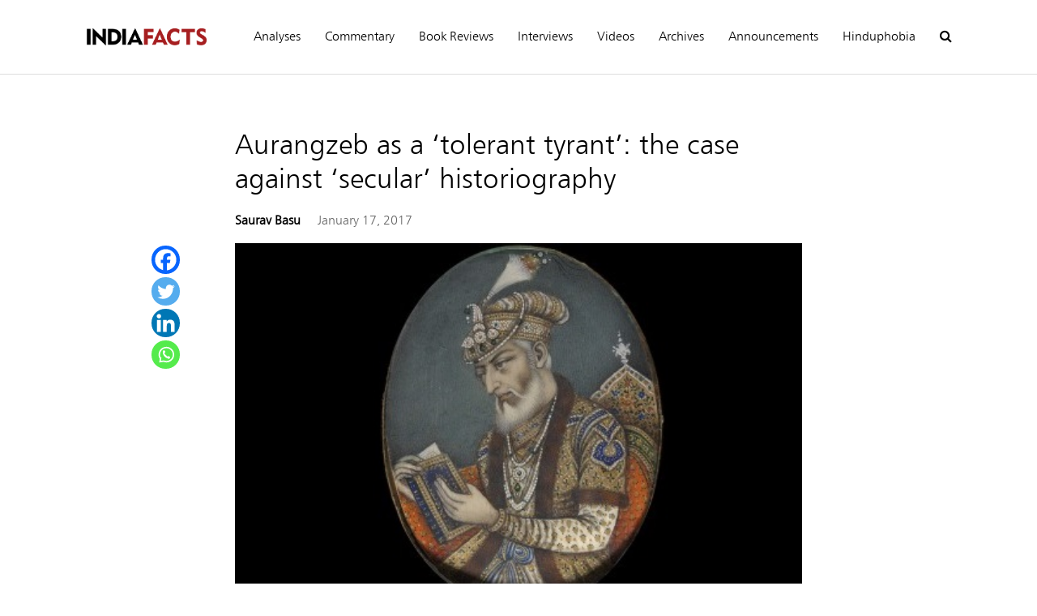

--- FILE ---
content_type: text/html; charset=UTF-8
request_url: https://www.indiafacts.org.in/aurangzeb-tolerant-tyrant-case-secular-historiography/
body_size: 40994
content:
<!DOCTYPE html>
<!--[if IE 7]>
<html class="ie ie7" lang="en-US">
<![endif]-->
<!--[if IE 8]>
<html class="ie ie8" lang="en-US">
<![endif]-->
<!--[if !(IE 7) & !(IE 8)]><!-->
<html lang="en-US">
<!--<![endif]-->
<head>
	<meta charset="UTF-8">
	<meta name="viewport" content="width=device-width">	
	<link rel="profile" href="http://gmpg.org/xfn/11">
	<link rel="pingback" href="https://www.indiafacts.org.in/xmlrpc.php">
    
    
    <script src="https://code.jquery.com/jquery-3.5.1.min.js" integrity="sha256-9/aliU8dGd2tb6OSsuzixeV4y/faTqgFtohetphbbj0=" crossorigin="anonymous"></script>
    <script>
        jQuery(document).ready(function($) {
            $('body').on('click', '.searchbox', function () {
                $('#search_page').toggleClass('show');
            });
             $(".search_page .et-search-submit").html("Search");
        });
    </script>
    

	<title>Aurangzeb as a ‘tolerant tyrant’: the case against ‘secular’ historiography &#8211; Indiafacts</title>
<meta name='robots' content='max-image-preview:large' />
<link rel='dns-prefetch' href='//www.googletagmanager.com' />
<link rel='dns-prefetch' href='//stats.wp.com' />
<link rel="alternate" type="application/rss+xml" title="Indiafacts &raquo; Feed" href="https://www.indiafacts.org.in/feed/" />
<link rel="alternate" type="application/rss+xml" title="Indiafacts &raquo; Comments Feed" href="https://www.indiafacts.org.in/comments/feed/" />
<link rel="alternate" type="application/rss+xml" title="Indiafacts &raquo; Aurangzeb as a ‘tolerant tyrant’: the case against ‘secular’ historiography Comments Feed" href="https://www.indiafacts.org.in/aurangzeb-tolerant-tyrant-case-secular-historiography/feed/" />
<link rel="alternate" title="oEmbed (JSON)" type="application/json+oembed" href="https://www.indiafacts.org.in/wp-json/oembed/1.0/embed?url=https%3A%2F%2Fwww.indiafacts.org.in%2Faurangzeb-tolerant-tyrant-case-secular-historiography%2F" />
<link rel="alternate" title="oEmbed (XML)" type="text/xml+oembed" href="https://www.indiafacts.org.in/wp-json/oembed/1.0/embed?url=https%3A%2F%2Fwww.indiafacts.org.in%2Faurangzeb-tolerant-tyrant-case-secular-historiography%2F&#038;format=xml" />
<style id='wp-img-auto-sizes-contain-inline-css' type='text/css'>
img:is([sizes=auto i],[sizes^="auto," i]){contain-intrinsic-size:3000px 1500px}
/*# sourceURL=wp-img-auto-sizes-contain-inline-css */
</style>
<style id='cf-frontend-style-inline-css' type='text/css'>
@font-face {
	font-family: 'Humnst';
	font-weight: 400;
	font-display: auto;
	src: url('/wp-content/uploads/2020/08/tt0855m.ttf') format('truetype');
}
/*# sourceURL=cf-frontend-style-inline-css */
</style>
<link rel='stylesheet' id='sneeit-optimize-images-css' href='https://www.indiafacts.org.in/wp-content/plugins/sneeit-framework/css/min/front-optimize-images.min.css?ver=7.5' type='text/css' media='all' />
<link rel='stylesheet' id='sneeit-compact-menu-css' href='https://www.indiafacts.org.in/wp-content/plugins/sneeit-framework/css/min/front-menus-compact.min.css?ver=7.5' type='text/css' media='all' />
<style id='wp-emoji-styles-inline-css' type='text/css'>

	img.wp-smiley, img.emoji {
		display: inline !important;
		border: none !important;
		box-shadow: none !important;
		height: 1em !important;
		width: 1em !important;
		margin: 0 0.07em !important;
		vertical-align: -0.1em !important;
		background: none !important;
		padding: 0 !important;
	}
/*# sourceURL=wp-emoji-styles-inline-css */
</style>
<style id='wp-block-library-inline-css' type='text/css'>
:root{--wp-block-synced-color:#7a00df;--wp-block-synced-color--rgb:122,0,223;--wp-bound-block-color:var(--wp-block-synced-color);--wp-editor-canvas-background:#ddd;--wp-admin-theme-color:#007cba;--wp-admin-theme-color--rgb:0,124,186;--wp-admin-theme-color-darker-10:#006ba1;--wp-admin-theme-color-darker-10--rgb:0,107,160.5;--wp-admin-theme-color-darker-20:#005a87;--wp-admin-theme-color-darker-20--rgb:0,90,135;--wp-admin-border-width-focus:2px}@media (min-resolution:192dpi){:root{--wp-admin-border-width-focus:1.5px}}.wp-element-button{cursor:pointer}:root .has-very-light-gray-background-color{background-color:#eee}:root .has-very-dark-gray-background-color{background-color:#313131}:root .has-very-light-gray-color{color:#eee}:root .has-very-dark-gray-color{color:#313131}:root .has-vivid-green-cyan-to-vivid-cyan-blue-gradient-background{background:linear-gradient(135deg,#00d084,#0693e3)}:root .has-purple-crush-gradient-background{background:linear-gradient(135deg,#34e2e4,#4721fb 50%,#ab1dfe)}:root .has-hazy-dawn-gradient-background{background:linear-gradient(135deg,#faaca8,#dad0ec)}:root .has-subdued-olive-gradient-background{background:linear-gradient(135deg,#fafae1,#67a671)}:root .has-atomic-cream-gradient-background{background:linear-gradient(135deg,#fdd79a,#004a59)}:root .has-nightshade-gradient-background{background:linear-gradient(135deg,#330968,#31cdcf)}:root .has-midnight-gradient-background{background:linear-gradient(135deg,#020381,#2874fc)}:root{--wp--preset--font-size--normal:16px;--wp--preset--font-size--huge:42px}.has-regular-font-size{font-size:1em}.has-larger-font-size{font-size:2.625em}.has-normal-font-size{font-size:var(--wp--preset--font-size--normal)}.has-huge-font-size{font-size:var(--wp--preset--font-size--huge)}.has-text-align-center{text-align:center}.has-text-align-left{text-align:left}.has-text-align-right{text-align:right}.has-fit-text{white-space:nowrap!important}#end-resizable-editor-section{display:none}.aligncenter{clear:both}.items-justified-left{justify-content:flex-start}.items-justified-center{justify-content:center}.items-justified-right{justify-content:flex-end}.items-justified-space-between{justify-content:space-between}.screen-reader-text{border:0;clip-path:inset(50%);height:1px;margin:-1px;overflow:hidden;padding:0;position:absolute;width:1px;word-wrap:normal!important}.screen-reader-text:focus{background-color:#ddd;clip-path:none;color:#444;display:block;font-size:1em;height:auto;left:5px;line-height:normal;padding:15px 23px 14px;text-decoration:none;top:5px;width:auto;z-index:100000}html :where(.has-border-color){border-style:solid}html :where([style*=border-top-color]){border-top-style:solid}html :where([style*=border-right-color]){border-right-style:solid}html :where([style*=border-bottom-color]){border-bottom-style:solid}html :where([style*=border-left-color]){border-left-style:solid}html :where([style*=border-width]){border-style:solid}html :where([style*=border-top-width]){border-top-style:solid}html :where([style*=border-right-width]){border-right-style:solid}html :where([style*=border-bottom-width]){border-bottom-style:solid}html :where([style*=border-left-width]){border-left-style:solid}html :where(img[class*=wp-image-]){height:auto;max-width:100%}:where(figure){margin:0 0 1em}html :where(.is-position-sticky){--wp-admin--admin-bar--position-offset:var(--wp-admin--admin-bar--height,0px)}@media screen and (max-width:600px){html :where(.is-position-sticky){--wp-admin--admin-bar--position-offset:0px}}

/*# sourceURL=wp-block-library-inline-css */
</style><style id='global-styles-inline-css' type='text/css'>
:root{--wp--preset--aspect-ratio--square: 1;--wp--preset--aspect-ratio--4-3: 4/3;--wp--preset--aspect-ratio--3-4: 3/4;--wp--preset--aspect-ratio--3-2: 3/2;--wp--preset--aspect-ratio--2-3: 2/3;--wp--preset--aspect-ratio--16-9: 16/9;--wp--preset--aspect-ratio--9-16: 9/16;--wp--preset--color--black: #000000;--wp--preset--color--cyan-bluish-gray: #abb8c3;--wp--preset--color--white: #ffffff;--wp--preset--color--pale-pink: #f78da7;--wp--preset--color--vivid-red: #cf2e2e;--wp--preset--color--luminous-vivid-orange: #ff6900;--wp--preset--color--luminous-vivid-amber: #fcb900;--wp--preset--color--light-green-cyan: #7bdcb5;--wp--preset--color--vivid-green-cyan: #00d084;--wp--preset--color--pale-cyan-blue: #8ed1fc;--wp--preset--color--vivid-cyan-blue: #0693e3;--wp--preset--color--vivid-purple: #9b51e0;--wp--preset--gradient--vivid-cyan-blue-to-vivid-purple: linear-gradient(135deg,rgb(6,147,227) 0%,rgb(155,81,224) 100%);--wp--preset--gradient--light-green-cyan-to-vivid-green-cyan: linear-gradient(135deg,rgb(122,220,180) 0%,rgb(0,208,130) 100%);--wp--preset--gradient--luminous-vivid-amber-to-luminous-vivid-orange: linear-gradient(135deg,rgb(252,185,0) 0%,rgb(255,105,0) 100%);--wp--preset--gradient--luminous-vivid-orange-to-vivid-red: linear-gradient(135deg,rgb(255,105,0) 0%,rgb(207,46,46) 100%);--wp--preset--gradient--very-light-gray-to-cyan-bluish-gray: linear-gradient(135deg,rgb(238,238,238) 0%,rgb(169,184,195) 100%);--wp--preset--gradient--cool-to-warm-spectrum: linear-gradient(135deg,rgb(74,234,220) 0%,rgb(151,120,209) 20%,rgb(207,42,186) 40%,rgb(238,44,130) 60%,rgb(251,105,98) 80%,rgb(254,248,76) 100%);--wp--preset--gradient--blush-light-purple: linear-gradient(135deg,rgb(255,206,236) 0%,rgb(152,150,240) 100%);--wp--preset--gradient--blush-bordeaux: linear-gradient(135deg,rgb(254,205,165) 0%,rgb(254,45,45) 50%,rgb(107,0,62) 100%);--wp--preset--gradient--luminous-dusk: linear-gradient(135deg,rgb(255,203,112) 0%,rgb(199,81,192) 50%,rgb(65,88,208) 100%);--wp--preset--gradient--pale-ocean: linear-gradient(135deg,rgb(255,245,203) 0%,rgb(182,227,212) 50%,rgb(51,167,181) 100%);--wp--preset--gradient--electric-grass: linear-gradient(135deg,rgb(202,248,128) 0%,rgb(113,206,126) 100%);--wp--preset--gradient--midnight: linear-gradient(135deg,rgb(2,3,129) 0%,rgb(40,116,252) 100%);--wp--preset--font-size--small: 13px;--wp--preset--font-size--medium: 20px;--wp--preset--font-size--large: 36px;--wp--preset--font-size--x-large: 42px;--wp--preset--spacing--20: 0.44rem;--wp--preset--spacing--30: 0.67rem;--wp--preset--spacing--40: 1rem;--wp--preset--spacing--50: 1.5rem;--wp--preset--spacing--60: 2.25rem;--wp--preset--spacing--70: 3.38rem;--wp--preset--spacing--80: 5.06rem;--wp--preset--shadow--natural: 6px 6px 9px rgba(0, 0, 0, 0.2);--wp--preset--shadow--deep: 12px 12px 50px rgba(0, 0, 0, 0.4);--wp--preset--shadow--sharp: 6px 6px 0px rgba(0, 0, 0, 0.2);--wp--preset--shadow--outlined: 6px 6px 0px -3px rgb(255, 255, 255), 6px 6px rgb(0, 0, 0);--wp--preset--shadow--crisp: 6px 6px 0px rgb(0, 0, 0);}:where(.is-layout-flex){gap: 0.5em;}:where(.is-layout-grid){gap: 0.5em;}body .is-layout-flex{display: flex;}.is-layout-flex{flex-wrap: wrap;align-items: center;}.is-layout-flex > :is(*, div){margin: 0;}body .is-layout-grid{display: grid;}.is-layout-grid > :is(*, div){margin: 0;}:where(.wp-block-columns.is-layout-flex){gap: 2em;}:where(.wp-block-columns.is-layout-grid){gap: 2em;}:where(.wp-block-post-template.is-layout-flex){gap: 1.25em;}:where(.wp-block-post-template.is-layout-grid){gap: 1.25em;}.has-black-color{color: var(--wp--preset--color--black) !important;}.has-cyan-bluish-gray-color{color: var(--wp--preset--color--cyan-bluish-gray) !important;}.has-white-color{color: var(--wp--preset--color--white) !important;}.has-pale-pink-color{color: var(--wp--preset--color--pale-pink) !important;}.has-vivid-red-color{color: var(--wp--preset--color--vivid-red) !important;}.has-luminous-vivid-orange-color{color: var(--wp--preset--color--luminous-vivid-orange) !important;}.has-luminous-vivid-amber-color{color: var(--wp--preset--color--luminous-vivid-amber) !important;}.has-light-green-cyan-color{color: var(--wp--preset--color--light-green-cyan) !important;}.has-vivid-green-cyan-color{color: var(--wp--preset--color--vivid-green-cyan) !important;}.has-pale-cyan-blue-color{color: var(--wp--preset--color--pale-cyan-blue) !important;}.has-vivid-cyan-blue-color{color: var(--wp--preset--color--vivid-cyan-blue) !important;}.has-vivid-purple-color{color: var(--wp--preset--color--vivid-purple) !important;}.has-black-background-color{background-color: var(--wp--preset--color--black) !important;}.has-cyan-bluish-gray-background-color{background-color: var(--wp--preset--color--cyan-bluish-gray) !important;}.has-white-background-color{background-color: var(--wp--preset--color--white) !important;}.has-pale-pink-background-color{background-color: var(--wp--preset--color--pale-pink) !important;}.has-vivid-red-background-color{background-color: var(--wp--preset--color--vivid-red) !important;}.has-luminous-vivid-orange-background-color{background-color: var(--wp--preset--color--luminous-vivid-orange) !important;}.has-luminous-vivid-amber-background-color{background-color: var(--wp--preset--color--luminous-vivid-amber) !important;}.has-light-green-cyan-background-color{background-color: var(--wp--preset--color--light-green-cyan) !important;}.has-vivid-green-cyan-background-color{background-color: var(--wp--preset--color--vivid-green-cyan) !important;}.has-pale-cyan-blue-background-color{background-color: var(--wp--preset--color--pale-cyan-blue) !important;}.has-vivid-cyan-blue-background-color{background-color: var(--wp--preset--color--vivid-cyan-blue) !important;}.has-vivid-purple-background-color{background-color: var(--wp--preset--color--vivid-purple) !important;}.has-black-border-color{border-color: var(--wp--preset--color--black) !important;}.has-cyan-bluish-gray-border-color{border-color: var(--wp--preset--color--cyan-bluish-gray) !important;}.has-white-border-color{border-color: var(--wp--preset--color--white) !important;}.has-pale-pink-border-color{border-color: var(--wp--preset--color--pale-pink) !important;}.has-vivid-red-border-color{border-color: var(--wp--preset--color--vivid-red) !important;}.has-luminous-vivid-orange-border-color{border-color: var(--wp--preset--color--luminous-vivid-orange) !important;}.has-luminous-vivid-amber-border-color{border-color: var(--wp--preset--color--luminous-vivid-amber) !important;}.has-light-green-cyan-border-color{border-color: var(--wp--preset--color--light-green-cyan) !important;}.has-vivid-green-cyan-border-color{border-color: var(--wp--preset--color--vivid-green-cyan) !important;}.has-pale-cyan-blue-border-color{border-color: var(--wp--preset--color--pale-cyan-blue) !important;}.has-vivid-cyan-blue-border-color{border-color: var(--wp--preset--color--vivid-cyan-blue) !important;}.has-vivid-purple-border-color{border-color: var(--wp--preset--color--vivid-purple) !important;}.has-vivid-cyan-blue-to-vivid-purple-gradient-background{background: var(--wp--preset--gradient--vivid-cyan-blue-to-vivid-purple) !important;}.has-light-green-cyan-to-vivid-green-cyan-gradient-background{background: var(--wp--preset--gradient--light-green-cyan-to-vivid-green-cyan) !important;}.has-luminous-vivid-amber-to-luminous-vivid-orange-gradient-background{background: var(--wp--preset--gradient--luminous-vivid-amber-to-luminous-vivid-orange) !important;}.has-luminous-vivid-orange-to-vivid-red-gradient-background{background: var(--wp--preset--gradient--luminous-vivid-orange-to-vivid-red) !important;}.has-very-light-gray-to-cyan-bluish-gray-gradient-background{background: var(--wp--preset--gradient--very-light-gray-to-cyan-bluish-gray) !important;}.has-cool-to-warm-spectrum-gradient-background{background: var(--wp--preset--gradient--cool-to-warm-spectrum) !important;}.has-blush-light-purple-gradient-background{background: var(--wp--preset--gradient--blush-light-purple) !important;}.has-blush-bordeaux-gradient-background{background: var(--wp--preset--gradient--blush-bordeaux) !important;}.has-luminous-dusk-gradient-background{background: var(--wp--preset--gradient--luminous-dusk) !important;}.has-pale-ocean-gradient-background{background: var(--wp--preset--gradient--pale-ocean) !important;}.has-electric-grass-gradient-background{background: var(--wp--preset--gradient--electric-grass) !important;}.has-midnight-gradient-background{background: var(--wp--preset--gradient--midnight) !important;}.has-small-font-size{font-size: var(--wp--preset--font-size--small) !important;}.has-medium-font-size{font-size: var(--wp--preset--font-size--medium) !important;}.has-large-font-size{font-size: var(--wp--preset--font-size--large) !important;}.has-x-large-font-size{font-size: var(--wp--preset--font-size--x-large) !important;}
/*# sourceURL=global-styles-inline-css */
</style>

<style id='classic-theme-styles-inline-css' type='text/css'>
/*! This file is auto-generated */
.wp-block-button__link{color:#fff;background-color:#32373c;border-radius:9999px;box-shadow:none;text-decoration:none;padding:calc(.667em + 2px) calc(1.333em + 2px);font-size:1.125em}.wp-block-file__button{background:#32373c;color:#fff;text-decoration:none}
/*# sourceURL=/wp-includes/css/classic-themes.min.css */
</style>
<link rel='stylesheet' id='mpp_gutenberg-css' href='https://www.indiafacts.org.in/wp-content/plugins/profile-builder/add-ons-free/user-profile-picture/dist/blocks.style.build.css?ver=2.6.0' type='text/css' media='all' />
<link rel='stylesheet' id='email-subscribers-css' href='https://www.indiafacts.org.in/wp-content/plugins/email-subscribers/lite/public/css/email-subscribers-public.css?ver=5.9.11' type='text/css' media='all' />
<link rel='stylesheet' id='searchandfilter-css' href='https://www.indiafacts.org.in/wp-content/plugins/search-filter/style.css?ver=1' type='text/css' media='all' />
<link rel='stylesheet' id='flatnews-main-css' href='https://www.indiafacts.org.in/wp-content/themes/flatnews/assets/css/min/main.min.css?ver=4.9' type='text/css' media='all' />
<style id='flatnews-main-inline-css' type='text/css'>
.fn-primary{width:1070px}.fn-content{width:68.224299065421%}.fn-main-sidebar{width:28.03738317757%}.fn-header, .fn-header-row-inner{width:1130px}.fn-footer, .fn-footer-row-inner{width:1130px}*{max-width: 100%;}img{height: auto;}
/*# sourceURL=flatnews-main-inline-css */
</style>
<link rel='stylesheet' id='flatnews-responsive-css' href='https://www.indiafacts.org.in/wp-content/themes/flatnews/assets/css/min/responsive.min.css?ver=4.9' type='text/css' media='(max-width: 1129px)' />
<link rel='stylesheet' id='dashicons-css' href='https://www.indiafacts.org.in/wp-includes/css/dashicons.min.css?ver=6.9' type='text/css' media='all' />
<link rel='stylesheet' id='thickbox-css' href='https://www.indiafacts.org.in/wp-includes/js/thickbox/thickbox.css?ver=6.9' type='text/css' media='all' />
<link rel='stylesheet' id='sneeit-font-awesome-css' href='https://www.indiafacts.org.in/wp-content/plugins/sneeit-framework/fonts/font-awesome-5x/css/all.min.css?ver=7.5' type='text/css' media='all' />
<link rel='stylesheet' id='sneeit-font-awesome-shims-css' href='https://www.indiafacts.org.in/wp-content/plugins/sneeit-framework/fonts/font-awesome-5x/css/v4-shims.min.css?ver=7.5' type='text/css' media='all' />
<link rel='stylesheet' id='sneeit-responsive-css' href='https://www.indiafacts.org.in/wp-content/plugins/sneeit-framework/css/min/front-responsive.min.css?ver=7.5' type='text/css' media='all' />
<link rel='stylesheet' id='sneeit-rating-css' href='https://www.indiafacts.org.in/wp-content/plugins/sneeit-framework/css/min/front-rating.min.css?ver=7.5' type='text/css' media='all' />
<link rel='stylesheet' id='heateor_sss_frontend_css-css' href='https://www.indiafacts.org.in/wp-content/plugins/sassy-social-share/public/css/sassy-social-share-public.css?ver=3.3.70' type='text/css' media='all' />
<style id='heateor_sss_frontend_css-inline-css' type='text/css'>
.heateor_sss_button_instagram span.heateor_sss_svg,a.heateor_sss_instagram span.heateor_sss_svg{background:radial-gradient(circle at 30% 107%,#fdf497 0,#fdf497 5%,#fd5949 45%,#d6249f 60%,#285aeb 90%)}.heateor_sss_horizontal_sharing .heateor_sss_svg,.heateor_sss_standard_follow_icons_container .heateor_sss_svg{color:#fff;border-width:0px;border-style:solid;border-color:transparent}.heateor_sss_horizontal_sharing .heateorSssTCBackground{color:#666}.heateor_sss_horizontal_sharing span.heateor_sss_svg:hover,.heateor_sss_standard_follow_icons_container span.heateor_sss_svg:hover{border-color:transparent;}.heateor_sss_vertical_sharing span.heateor_sss_svg,.heateor_sss_floating_follow_icons_container span.heateor_sss_svg{color:#fff;border-width:0px;border-style:solid;border-color:transparent;}.heateor_sss_vertical_sharing .heateorSssTCBackground{color:#666;}.heateor_sss_vertical_sharing span.heateor_sss_svg:hover,.heateor_sss_floating_follow_icons_container span.heateor_sss_svg:hover{border-color:transparent;}@media screen and (max-width:783px) {.heateor_sss_vertical_sharing{display:none!important}}div.heateor_sss_mobile_footer{display:none;}@media screen and (max-width:783px){div.heateor_sss_bottom_sharing .heateorSssTCBackground{background-color:white}div.heateor_sss_bottom_sharing{width:100%!important;left:0!important;}div.heateor_sss_bottom_sharing a{width:25% !important;}div.heateor_sss_bottom_sharing .heateor_sss_svg{width: 100% !important;}div.heateor_sss_bottom_sharing div.heateorSssTotalShareCount{font-size:1em!important;line-height:28px!important}div.heateor_sss_bottom_sharing div.heateorSssTotalShareText{font-size:.7em!important;line-height:0px!important}div.heateor_sss_mobile_footer{display:block;height:40px;}.heateor_sss_bottom_sharing{padding:0!important;display:block!important;width:auto!important;bottom:-2px!important;top: auto!important;}.heateor_sss_bottom_sharing .heateor_sss_square_count{line-height:inherit;}.heateor_sss_bottom_sharing .heateorSssSharingArrow{display:none;}.heateor_sss_bottom_sharing .heateorSssTCBackground{margin-right:1.1em!important}}
/*# sourceURL=heateor_sss_frontend_css-inline-css */
</style>
<link rel='stylesheet' id='font-awesome-css' href='https://www.indiafacts.org.in/wp-content/plugins/popup-anything-on-click/assets/css/font-awesome.min.css?ver=2.8.4' type='text/css' media='all' />
<link rel='stylesheet' id='popupaoc-public-style-css' href='https://www.indiafacts.org.in/wp-content/plugins/popup-anything-on-click/assets/css/popupaoc-public.css?ver=2.8.4' type='text/css' media='all' />
<link rel='stylesheet' id='wppb_stylesheet-css' href='https://www.indiafacts.org.in/wp-content/plugins/profile-builder/assets/css/style-front-end.css?ver=3.15.1' type='text/css' media='all' />
<script type="text/javascript" src="https://www.indiafacts.org.in/wp-includes/js/jquery/jquery.min.js?ver=3.7.1" id="jquery-core-js"></script>
<script type="text/javascript" src="https://www.indiafacts.org.in/wp-includes/js/jquery/jquery-migrate.min.js?ver=3.4.1" id="jquery-migrate-js"></script>

<!-- Google tag (gtag.js) snippet added by Site Kit -->

<!-- Google Analytics snippet added by Site Kit -->
<script type="text/javascript" src="https://www.googletagmanager.com/gtag/js?id=G-D8C8V6M3L9" id="google_gtagjs-js" async></script>
<script type="text/javascript" id="google_gtagjs-js-after">
/* <![CDATA[ */
window.dataLayer = window.dataLayer || [];function gtag(){dataLayer.push(arguments);}
gtag("set","linker",{"domains":["www.indiafacts.org.in"]});
gtag("js", new Date());
gtag("set", "developer_id.dZTNiMT", true);
gtag("config", "G-D8C8V6M3L9");
//# sourceURL=google_gtagjs-js-after
/* ]]> */
</script>

<!-- End Google tag (gtag.js) snippet added by Site Kit -->
<link rel="https://api.w.org/" href="https://www.indiafacts.org.in/wp-json/" /><link rel="alternate" title="JSON" type="application/json" href="https://www.indiafacts.org.in/wp-json/wp/v2/posts/13717" /><link rel="EditURI" type="application/rsd+xml" title="RSD" href="https://www.indiafacts.org.in/xmlrpc.php?rsd" />
<meta name="generator" content="WordPress 6.9" />
<link rel="canonical" href="https://www.indiafacts.org.in/aurangzeb-tolerant-tyrant-case-secular-historiography/" />
<link rel='shortlink' href='https://www.indiafacts.org.in/?p=13717' />
<meta name="generator" content="Site Kit by Google 1.140.0" />	<style>img#wpstats{display:none}</style>
		<!--[if lt IE 9]><script src="https://www.indiafacts.org.in/wp-content/plugins/sneeit-framework/js/html5.js"></script><![endif]--><script src="https://kit.fontawesome.com/b2e6d6b82b.js" crossorigin="anonymous"></script><meta name="theme-color" content="#0069a6" />
<!-- Jetpack Open Graph Tags -->
<meta property="og:type" content="article" />
<meta property="og:title" content="Aurangzeb as a ‘tolerant tyrant’: the case against ‘secular’ historiography" />
<meta property="og:url" content="https://www.indiafacts.org.in/aurangzeb-tolerant-tyrant-case-secular-historiography/" />
<meta property="og:description" content="An honest assessment of Aurangzeb should be a necessary inclusion in Indian history textbooks." />
<meta property="article:published_time" content="2017-01-17T11:54:08+00:00" />
<meta property="article:modified_time" content="2020-09-11T09:40:27+00:00" />
<meta property="og:site_name" content="Indiafacts" />
<meta property="og:image" content="https://www.indiafacts.org.in/wp-content/uploads/2017/01/Aurangzeb-231x300-1.jpg" />
<meta property="og:image:width" content="461" />
<meta property="og:image:height" content="300" />
<meta property="og:image:alt" content="" />
<meta property="og:locale" content="en_US" />
<meta name="twitter:text:title" content="Aurangzeb as a ‘tolerant tyrant’: the case against ‘secular’ historiography" />
<meta name="twitter:image" content="https://www.indiafacts.org.in/wp-content/uploads/2017/01/Aurangzeb-231x300-1.jpg?w=640" />
<meta name="twitter:card" content="summary_large_image" />

<!-- End Jetpack Open Graph Tags -->
<link rel="icon" href="https://www.indiafacts.org.in/wp-content/uploads/2020/09/icon-48x48.png" sizes="32x32" />
<link rel="icon" href="https://www.indiafacts.org.in/wp-content/uploads/2020/09/icon-200x200.png" sizes="192x192" />
<link rel="apple-touch-icon" href="https://www.indiafacts.org.in/wp-content/uploads/2020/09/icon-200x200.png" />
<meta name="msapplication-TileImage" content="https://www.indiafacts.org.in/wp-content/uploads/2020/09/icon-300x300.png" />
		<style type="text/css" id="wp-custom-css">
			html, body{
	overflow-x: hidden; 
}
body *{
	font-family: Humnst !important;
} 
.fn-footter-row.fn-footer-row-branding{
	display: none;
}
#custom_html-2 .custom-html-widget ul li{
	display: inline-block;
	padding-right: 10px;
}
#custom_html-2{
	margin-top: 0;
}
#html-4 p{
	line-height: 1.4;
}
footer p{
	margin-top: 0;
}
footer{
/* 	padding-top: 50px; */
}
.fn-footter-row.fn-footer-row-widgets{
	padding-bottom: 30px;
}
.fn-footer-copyright, .fn-copyright-menu-wrapper, .fn-copyright-menu-wrapper li{
	padding: 0px;
	float: none;
}
.fn-copyright-menu-wrapper li{
	display: inline-block;
}
#fn-block-0{
	margin-top: 20px;
}
.home #fn-block-0 h2{
	display: none;
}
.fn-block{
	margin-top: 50px;
}

/* Header */
.fn-header-row.fn-header-row-sub-menu {
	display: none;
}
.fn-header-banner, .fn-header-row-break, .c .clear{
	width: 0;
	display: none;
}
.fn-header, .fn-header-row-inner{
	width: 100%;
}
.fn-header{
	border-bottom: 1px solid #ddd;
	padding: 15px 0;
}
header .c{
	display: flex;
	justify-content: space-between;
		align-items: center;
	width: 1070px;
	margin: 0 auto;
	padding: 0 20px;
}
.fn-header-row-logo{
	min-width: 180px;
}
@media only screen and (min-width: 767px) and (max-width:1024px){
	.fn-main-menu-wrapper ul.menu li a{
		padding: 0 10px !important;
	}
}

.fn-header-row.fn-header-row-main-menu.sneeit-compact-menu-sticky{
	left: 0 !important;
	width: 100% !important;
}
.sneeit-compact-menu-sticky{
	opacity:1;
}

.fn-header-row-main-menu, .fn-main-menu-wrapper ul.menu > li:hover > a, .fn-main-menu-wrapper ul.menu > li.current-menu-item > a{
	background: #fff !important;
}



/* Search page */
.search_page{
	display: none;
	position: fixed;
	top: 0; left: 0;
	height: 100%;
	width: 100%;
	background: #fff;
	z-index: 999999;
}
.search_page .search_box{
		position: absolute;
		top: 50%; left: 50%;
		transform: translate(-50%, -50%);
	width: 80%;
}
.search_box input[type="text"]{
	  width: 100%;
    outline: 0;
    border: none;
    box-shadow: none;
    border-bottom: 2px solid #000;
	font-size: 30px;
  height: 80px;
	padding-left: 0;
}
.searchandfilter ul{
	padding-left: 0;
	width: 100%;
}
.searchandfilter li{
	margin-bottom: 20px;
}
.searchandfilter li:first-child{
	display: block;
	margin-bottom: 30px;
}
@media only screen and (max-width: 767px){
	.search_box input[type="text"]{
		height: 50px;
		font-size: 20px;
	}
	.searchandfilter li:first-child, .searchandfilter li{
		margin-bottom: 10px;
	}
}
.search_page .search_box input[type="submit"]{
	background: #a61e20;
	color: #fff;
	text-transform: capitalize;
	font-weight: normal;
	padding: 15px 50px;
	margin: 20px 0;
	font-size: 16px;
}
.search_page .search_box button:hover{
	background: #000;
	color: #fff;
}
.search_page.show{
		display: block !important;
}
.closebtn .searchbox{
		color: #fff;
		background: #000;
		padding: 10px 20px;
		display: inline-block;
		line-height: 1;
}
.closebtn{
		position: absolute;
		top: 50px;
		right: 10%;
}
.searchbox{
		cursor: pointer !important;
}


.fn-block .item[data-fnw="800"] .item-title{
	font-size: 30px;
}
.sneeit-mob-sticky.ctn-active .sneeit-mob-inner{
	padding-bottom: 0;
}
header .fn-site-title a{
	line-height: 0 !important;
}
/* font size of titles */
.fn-block .item[data-fnw="400"] .item-title, .fn-block .item[data-fnw="300"] .item-title{
	font-size: 18px !important;
}
.fn-block .item[data-fnw="600"] .item-title, .fn-block .item[data-fnw="500"] .item-title, .fn-block .item[data-fnw="800"] .item-title{
	font-size: 24px !important;
}
.fn-block .item-snippet{
	font-size: 14px !important;
}
.item-readmore{
	color: #777 !important;
}
#fn-block-0 .item-readmore{
	color: #fff !important;
}

.fn-footer-row-copyright, .fn-footer-row-menu{
	display: none !important;
}

.fn-copyright-menu-wrapper li{
	margin-top: 20px;
}

.home .fn-block-title{
	border-color: #777 !important;
	border: none !important;
}
.home .fn-block-title a{
	color: #777 !important;
	background: transparent !important;
	padding-left: 0 !important;
}
.home #fn-block-1 .fn-block-title a, .home #fn-block-5 .fn-block-title a{
/* 	color: #fff !important; */
}

.fn-sticky .item-w60{
	width: 65%;
}
.fn-sticky .item-w40{
	width: 35%;
}
#fn-block-0 .item-w60 .item-title:hover a{
color: #ccc !important; 	
}
.home #fn-block-0.fn-block{
	padding: 70px 30px !important;
}
.home .fn-content .fn-block{
	margin-top: 0 !important;
	padding: 50px 30px;
}
.home .fn-block .fn-block-title{
	margin-bottom: 30px !important;
}
.home .fn-block .fn-block-content, .home .fn-block .fn-block-title{
	width: 1070px;
	margin: 0 auto;
}
@media only screen and (max-width: 1129px){
	.home .fn-block .fn-block-content, .home .fn-block .fn-block-title{
		width: auto;
	}
}
.home .fn-primary{
	width: auto !important;
	padding: 0 !important;
}

.home #fn-block-1, .home #fn-block-5{
/* 	background: #c63e30; */
}
.home #fn-block-1 .item-meta *, .home #fn-block-5 .item-meta *{
	color: #000;
	opacity: 1 !important;
}
.item-meta *{
	opacity: 1 !important;
}
.home #fn-block-5 .item-readmore{
	color: #000 !important;
}

@media only screen and (max-width: 767px){
	.fn-sticky .item-w60, .fn-sticky .item-w40, #fn-block-3 .fn-masonry-col-0, .fn-masonry-col-1{
		width: 100% !important;
	}
	.home .fn-content .fn-block{
		padding: 40px 10px;
	}
	.home #fn-block-0.fn-block{
		padding-left: 10px!important;
		padding-right: 10px !important;
	}
	.fn-copyright-menu-wrapper{
		float: none;
	}
	.fn-copyright-menu-wrapper li{
		margin: 20px 15px 0 0;
	}
	.home #fn-block-2 .item-mid{
		height: 250px;
	}
	.home #fn-block-0 .fn-grid-stage{
		height: auto !important;
	}
	.home #fn-block-0.fn-grid .item{
		position: static;
    clear: both;
    width: 100%;
	}
	.home #fn-block-0.fn-grid .sneeit-thumb{
		    position: relative!important;
    height: 300px!important;
	}
	.home #fn-block-0 .item-inner{
		padding: 0 !important;
		margin-bottom: 20px;
	}
}
.fn-footter-row.fn-footer-row-copyright{
	padding: 20px 0;
}
.sneeit-compact-menu-sticky nav{
	display: flex;
    align-items: center;
	justify-content: space-between;
	width: 1070px;
	margin: 0 auto;
	padding: 0 20px;
}
.fn-main-menu-wrapper{
	background: transparent !important;
}
.sneeit-compact-menu ul.menu>li:last-child a{
 padding-right: 0;
}
.sneeit-compact-menu ul.menu>li a{
 padding: 0 15px;
}
#fn-block-0 .item:last-child{
	margin-top: 30px;
}

.fn-footer-row-copyright{
	padding: 30px !important;
	text-align: center !important;
}
.fn-footer-row-widgets{
	background: #111 !important;	
}
#custom_html-3 *{
	color: #fff;
}
#custom_html-3 span{
	font-style: italic;
}
.fn-footer-row-widgets .fn-footer-col{
	width: 100%;
	margin: 0 auto;
	text-align: center;
}
#custom_html-3 ul li{
	display: inline-block;
	margin:0 2px;
}
#custom_html-3 ul li a{
	padding: 10px 12px;
	border-radius: 30px;
	background: #fff;
}
#custom_html-3 ul li:nth-child(2) a{
	padding: 10px 15px;
}
.fn-footer #custom_html-3 ul li a i{
	color: #000 !important;
}
#custom_html-3 ul li:hover a{
	background: #0069a6;
}
#custom_html-3 ul li:hover a i{
	color: #fff !important;
}
#custom_html-3 ul{
	margin: 40px!important;
}
#custom_html-3 h3{
	margin-bottom: 50px;
}
#custom_html-3 p{
	font-size: 14px !important;
	font-weight: 300 !important;
	margin-top: 55px !important;
	display: block;
}

/* Category Page */
.archive .fn-block-title a, .search .fn-block-title a, .single .fn-block-title a{
	color: #000 !important;
	padding-left:0;
}
.fn-archive-title{
	border: none;
	font-size: 16px !important;
  font-weight: 500 !important;
	text-transform: uppercase;
	margin: 50px 0 20px 0 !important; 
}
.archive .fn-block .item-title a, .search .fn-block .item-title a, .single .fn-block .item-title a{
 font-size: 20px !important;
	font-weight: 300 !important;
}
.archive .fn-block .item, .search .fn-block .item{
	margin-top: 30px !important;
}
.fn-main-sidebar .item-title:hover a{
	color: #000 !important;
}
.archive .fn-main-sidebar .item-title a, .search .fn-main-sidebar .item-title a, .single .fn-main-sidebar .item-title a{
	font-size: 18px !important;
}
.archive .item-categories, .archive .item-read-more, .search .item-read-more{
	display: none !important;
}
.archive .fn-main-sidebar .item-categories{
	display: block !important;
}
.fn-main-sidebar .item-categories a{
	color: #000;
	font-weight: 400;
}
.archive .fn-block .item-mid, .search .fn-block .item-mid{
	height: 115px !important;
	width: 25%;
}
.archive .fn-main-sidebar .item-mid, .search .fn-main-sidebar .item-mid{
	height: 80px !important;
}
.archive .fn-block .item-snippet, .search .fn-block .item-snippet{
	margin-top: 8px;
}

#fn-block-2 .item-bot, #fn-block-4 .item-bot{
	
}
#fn-block-2 .item-bot .item-bot-content, #fn-block-4 .item-bot .item-bot-content{
	padding: 15px;
	background: #c63e30;
	background: #e45c4e;
	background: #0069a6;
	min-height: 130px;
}
#fn-block-2 .item-bot .item-bot-content{
	background: #c63e30 !important;
}
.home #fn-block-0 .item-bot .item-bot-content{
	padding: 15px;
	background: #c63e30;
}
.home #fn-block-0 .item-bot .item-bot-content *{
	color: #fff !important;
}
.home #fn-block-0 .item-bot .item-bot-content h3:hover a{
	color: #000 !important;
}
#fn-block-2 .item-bot .item-bot-content .item-title a, #fn-block-4 .item-bot .item-bot-content .item-title a{
	font-size: 17px;
}
.single .post, .page-template-default .fn-primary{
	max-width: 700px;
	margin: 0 auto;
}
.page-id-138 .fn-primary{
	max-width: 100% !important;
}
.single h1.entry-title.post-title{
	font-size: 35px;
  font-weight: 300 !important;
	margin-bottom: 20px;
}
.single .fn-singular{
	padding-top: 70px;
}
.page .fn-singular{
	padding-top: 0;
	margin-top: 50px;
}
.page .fn-block{
	margin-top: 50px !important;
}
.single .entry-meta{
	margin-bottom: 0px;
	border: none;
	font-size: 16px;
}
.entry-sharing-buttons{
	display: inline-block;
	float: none;
	margin-bottom: 30px;
}
.ds{
		position: relative;
}
.entry-body .heateor_sss_sharing_container, .entry-sharing-buttons{
	display: none;
}
.ds .heateor_sss_sharing_container{
	margin-bottom: 30px;
}
.ds .heateor_sss_sharing_container li{
	margin-right: 5px !important;
}
@media only screen and (min-width:991px){
	.entry-sharing-buttons{
		display: inline-block;
		float: none;
		position: absolute;
		top: 15px;
		left: -100px;
		display: none;
	}
	.entry-sharing-buttons a{
		float: none;
		margin-bottom: 10px;
	}			 .heateor_sss_sharing_container{
			float: none;
			position: absolute;
			width: 40px;
			top: 0;
			left: -105px;
	}
	.ds .heateor_sss_sharing_container .heateor_sss_square_count{
		top: 25px;
		left: 35px;
	}
}
.ds .heateor_sss_sharing_container .heateorSssSharingRound{
	position: relative;
	margin-bottom: 4px !important;
	height: 38px;
}

.ds .heateor_sss_sharing_container .heateorSssSharingRound:after{
	content: '';
	position: absolute;
	background: #000;
	top: 0px; left: 2px;
	height: 35px;
	width: 35px;
	border-radius: 50%;
	z-index:1;
	transform: scale(1.1);
}



/*********************/

.ds .heateor_sss_sharing_container  ss{
	position: relative;
	z-index:999;
}
.ds .heateor_sss_sharing_container .heateorSssSharingRound:hover:after{
	background: transparent !important;
}
.ds .heateor_sss_sharing_container .heateorSssSharingRound:hover{
/* 	transform: scale(1.1); */
}
.ds .heateor_sss_sharing_container .heateorSssSharingRound:last-child:after{
	display: none;
}


.single p{
	font-size: 18px !important;
    font-weight: normal !important;
    font-style: normal;
    line-height: 2 !important;
    letter-spacing: normal;
    color: #545454 !important;
    margin: 0 0 30px;
}
.author-box .ath{
	display: flex;
	justify-content: left;
}
.author-box .ath .author-box-bot h4{
	margin: 0;
	font-size: 16px;
}
.author-box .ath .author-box-bot h4 a{
	color: #000;
}
.auth-img{
	min-width: 100px;	
}
.auth-img img{
	height: 80px;
	width: 80px;
	border-radius: 50%;
}
.single .entry-body{
	border-bottom: none;
}
.author-box{
	border-top: 1px solid #ddd;
	border-bottom: 1px solid #ddd;
	padding: 30px 0;
}
.author-box p.desc{
	font-size: 16px !important;
    font-weight: normal !important;
    font-style: italic !important;
    font-stretch: normal;
    line-height: 1.5 !important;
	margin-top: 10px;
	margin-bottom:10px;
}
.author-box-social-links a:first-child{
	margin-left: 0;
}
.single .entry-meta a.entry-author{
	color: #000;
	font-weight: bold;
}

.single .fn-related-post-sidebar .fn-block-title{
	background: transparent !important;
	border-bottom: none !important;
	padding: 10px 0;
}
.single .fn-related-post-sidebar .fn-block-title a{
	background: transparent !important;
}
.single .fn-related-post-sidebar.fn-sidebar{
	margin-top: 50px;
	padding: 0px 0 30px;
	border-top: 1px solid #ddd;
}
.single .fn-primary{
	width: 100%;
	padding: 0;
}
.single .fn-related-post-sidebar .fn-block{
	width: 1070px !important;
	margin: 0 auto;
}
footer{
	margin-top: 40px !important;
}
.fn-footer-row-widgets .fn-footer-col-inner .fn-sidebar{
	padding-bottom: 0;
}
img{
	filter: grayscale(0%);
}
header img, .author-box img, .sneeit-mob img{
	filter: grayscale(0%) !important;
}
.item:hover img, img:hover{
	filter: grayscale(0%) !important;
}
.single a.entry-date.updated{
	pointer-events: none;
}
header img, .sneeit-mob img{
	height: auto !important;
}
.sneeit-mob .fn-mob-logo{
	padding: 15px 0;
}
body i{
	font-family: 'fontawesome' !important;
}
.fn-main-sidebar .fn-block-title{
	border: none;
}
.fn-main-sidebar .fn-block-title a{
	background: transparent !important;
	color: #000 !important;
	padding-left: 0;
}
.page-id-339 p{
	margin-bottom: 20px;
}
.single.single-post .fn-block-title a, .fn-main-sidebar .fn-block-title a{
	pointer-events: none;
}
.author .fn-archive-title strong{
/* 	display: none; */
}
.author .fn-archive-title{
/* 	margin-top: 0 !important; */
}
.author .author-box{
	border-top: 0 !important;
}
.fn-main-sidebar .fn-block-title{
	line-height: 1!important;
}
::-webkit-scrollbar{
	width: 10px;
	background: #ddd;
}
::-webkit-scrollbar-thumb{
	background: #0069a6;
}
.btmlnk li a{
	background: transparent !important;
	text-decoration: none !important;
}
.btmlnk li:hover a{
	color: #0069a6 !important;
}
.page h1.entry-title.post-title{
	font-size: 16px !important;
    font-weight: 500 !important;
    text-transform: uppercase;
    margin: 50px 0 20px 0 !important;
	font-weight: bold !important;
}
@media screen and (max-width: 1024px){
	.fn-site-title{
		float: left !important;
	}
}
@media only screen and (max-width: 1130px){
	header .c{
		width: max-content !important;
	}
}
.page-id-339 img{
	max-height: 203px;
	width: auto;
}
.popupaoc-image-title, .popupaoc-image-caption{
	text-align: left !important;
}

/* 18 Sep 2020 */
@media (max-width: 599px){
	.wp-block-column {
			flex-basis: 50%!important;
	}
}
.page-id-339 .fn-primary{
	max-width: 1070px !important;
}
.auth{
	display: flex;
	flex-wrap: wrap;
}
.auth .au{
	margin-right: 20px;
	min-width: 150px;
}
@media only screen and (max-width: 540px){
	.auth{
		justify-content: space-between;			
	}
	.auth .au{ 
		width: 47%;
		min-width: auto;
		margin-right:0;
	}
	.auth .au:nth-child(odd){
		padding-right: 5px;
	}
	.auth .au:nth-child(even){
		padding-left: 5px;
	}
}
.entry-body h4{
	font-size: 18px;
	font-weight: bold;
}

.category-book-reviews.category-58 .fn-block .item-mid{
	height: 200px !important;
	width: 20% !important;
}
.category-book-reviews .entry-feature-box-media img.wp-post-image{
	height: 400px;
	width: auto;
	margin: 0 auto;
}

.category-videos .author-box, .category-announcements .author-box{
	display: none;	
}

@media only screen and (min-width: 768px){
	.page-id-339 .fn-primary .fn-content{
		padding-left: 23%;
	}
}
.fn-related-post-sidebar .fn-block .sneeit-thumb img{
	max-height: 200px;
    width: auto;
    margin: 0 auto;
}
.fn-related-post-sidebar .fn-block .sneeit-thumb{
	background: transparent;
}
#fn-block-3.fn-block .sneeit-thumb img{
	max-height: 200px;
	width: auto;
}
#fn-block-3.fn-block .sneeit-thumb{
	background: transparent;
}
#fn-block-3.fn-block .item-mid{
	max-height: 200px !important;
}

.mobsearch{
	display: none;
}
@media only screen and (max-width: 767px){
	.mobsearch{
	display: block;
		position: absolute;
		top:18px; right: 10px;
		z-index: 990099 !important;
}
	.sneeit-mob-icon .fa-search{
		display: none;
	}
}
.sneeit-mob{
	z-index: 999;
}

.page-template-default.page-id-25080 .fn-primary{
	max-width: 1070px !important;
}
.es_required_field, .ig_es_form_field_name{
	outline: none !important;
}
.fn-main-sidebar .fn-block-title-text{
	background: #fff !important;
	color: #000 !important;
	padding-left: 0;
	text-transform: uppercase;
}

/* 06 july 2021  */ 

@media only screen and (min-width: 768px){ 
	.home #fn-block-0 .fn-grid-stage {
    height: 550px !important; 
}
}

.home #fn-block-0.fn-block .item-mid {
    background: #c63e30 !important;
}

.home #fn-block-0.fn-block .sneeit-thumb {
    background: transparent !important;
    height: 55% !important;

}

.home #fn-block-0.fn-block .item-mid-content {
    bottom: auto !important;
    top: 54% !important;
}

.home #fn-block-0.fn-block .item-mid-content-gradient{
	background:transparent;
}

/* 07 july 2021  */ 
@media only screen and (max-width: 767px){
.home #fn-block-0.fn-block.fn-grid .item{
     height: 355px !important;
	margin-bottom: 30px;
}
}
@media only screen and (min-width: 768px){
.home #fn-block-0 .sneeit-thumb-f .sneeit-thumb-landscape img{
	height: 156%!important;
	margin-top: -38px !important;
}
}

.home #fn-block-0 .item-grid-0 .item-inner{
	padding-right: 15px;
}
.home #fn-block-0 .item-grid-1 .item-inner {
    padding-left: 15px;
    padding-right: 15px;
}
.home #fn-block-0 .item-grid-3 .item-inner {
    padding-left: 15px;
    padding-right: 15px;
}

/* 12 07 2021 */
#custom_html-3 .btmlnk li{
	line-height: 2!important;
}
.sneeit-thumb-f .sneeit-thumb-landscape {
    display: block;
    width: 1100%;
    height: 68% !important;
	margin-top:23px;
	margin-bottom:20px;
    
}
#et-menu>li a{
	color:#0a0a0aa6 !important;
}

.fn-block .item[data-fnw="200"] .item-title{
	font-size:15px !important;
}		</style>
		<style type="text/css">@font-face {font-family: "tt0855m";src: url("https://www.indiafacts.org.in/wp-content/uploads/2020/08/tt0855m.ttf")}a,a:hover,.color, .item-top .item-title a:hover, .item-bot .item-title a:hover{color:#0069a6}.border,.sneeit-percent-fill,.sneeit-percent-mask,.fn-bh-text-bg-bot-border .fn-block-title,.fn-bh-bot-border .fn-block-title,.sneeit-articles-pagination-content > a:hover, .sneeit-percent-fill, .sneeit-percent-mask {border-color:#0069a6}.bg,.fn-block .item-mid .item-categories,.fn-bh-text-bg-bot-border .fn-block-title-text,.fn-bh-full-bg .fn-block-title,.fn-block .item-meta .item-categories,.sneeit-articles-pagination-content > a:hover, .fn-block-mega-menu .sneeit-articles-pagination-content > a, .fn-item-hl .item-big .item-bot-content, .fn-item-hl .item-big .item-top, .fn-item-hl .fn-blog .item-bot-content, .fn-item-hl .fn-blog .item-top, .fn-break .item .item-categories, a.scroll-up, input[type="submit"] {background-color: #0069a6}body{background-color:#ffffff}body{background-attachment:fixed}body{font:normal normal 16px "tt0855m"}body{color:#000000}.fn-site-title a{font:normal normal 50px "tt0855m"}.fn-site-title a{color:#ffffff}.fn-bh-text-bg-bot-border .fn-block-title-text, .fn-bh-text-bg-bot-border .fn-block-title .fn-block-title-text, .fn-bh-full-bg .fn-block-title-text, .fn-bh-full-bg .fn-block-title a, .fn-bh-full-bg .fn-block-title .fn-block-title-text {color:#ffffff}.fn-block-title-text, .fn-break h2{font:normal normal 16px "tt0855m"}.fn-block-title{margin-bottom: 20px}.fn-block .item-title {font-family:"tt0855m"}.fn-widget-social-counter .social-counter{font-family:"tt0855m"}.fn-header-row-logo{background-color: #ffffff}.fn-site-title img{width:150px}.fn-site-title img{height:50px}.fn-site-title a{line-height:50px!important}.fn-site-title a{margin:20px 0px 20px 0px}.fn-header-banner-desktop{margin:20px 20px 20px 0px}.fn-main-menu-wrapper ul.menu > li > a {font:normal normal 16px "tt0855m"}.fn-main-menu-wrapper ul.menu > li > a {color:#000000}.fn-header-row-main-menu, .fn-main-menu-wrapper {background-color:#f0f0f0}.fn-main-menu-wrapper ul.menu > li:hover > a {color:#0069a6}.fn-main-menu-wrapper ul.menu > li:hover > a {background-color:#dddddd}.fn-main-menu-wrapper ul.menu > li.current-menu-item > a {color:#0069a6}.fn-main-menu-wrapper ul.menu > li.current-menu-item > a {background-color:#f0f0f0}.fn-main-menu-wrapper .badge {font-family:"Roboto", sans-serif}.fn-main-menu-wrapper .badge {color:#ffffff}.fn-main-menu-wrapper .badge {background-color:#0069a6}.fn-main-menu-wrapper ul.menu li li a {font-family:"tt0855m"}.fn-main-menu-wrapper ul.menu li li a {color:#ffffff}.fn-main-menu-wrapper .menu-item-inner, .fn-main-menu-wrapper ul.sub-menu, .fn-main-menu-wrapper li li {background-color:#333333}.fn-main-menu-wrapper ul.menu li li:hover > a {color:#ffffff}.fn-main-menu-wrapper ul.menu li li:hover > a, .fn-main-menu-wrapper ul.menu > .menu-item-mega.menu-item-mega-category.menu-item-has-children > .menu-item-inner > .menu-mega-content, .menu-item-mega-category.menu-item-has-children .menu-mega-block, .menu-mega-content, .menu-item-mega-category.menu-item-has-children .menu-item-object-category > a.active, .menu-item-mega-category.menu-item-has-children .menu-mega-block-bg {background-color:#111111}#fn-main-menu .main-menu-sticky-menu-logo img {width: 120px}#fn-main-menu .main-menu-sticky-menu-logo img {height: 35px}#fn-main-menu .main-menu-sticky-menu-logo {padding: 10px 20px 10px 0px}.fn-primary,.fn-block.fn-item-title-underover .item-bot-content{background-color:#ffffff}.fn-primary{padding:0px 30px 30px 30px}h1.entry-title.post-title{font:normal normal 36px "tt0855m"}.fn-mob-logo img {width: 150px}.fn-mob-logo img {height: 50px}.fn-mob-header {background: #ffffff}.fn-mob-header a {color: #000000}</style><link rel='stylesheet' id='sneeit-google-fonts-css' href='//fonts.googleapis.com/css?family=Roboto%3A400%2C100%2C100italic%2C300%2C300italic%2C400italic%2C500%2C500italic%2C700%2C700italic%2C900%2C900italic&#038;ver=7.5' type='text/css' media='all' />
</head>



<body class="wp-singular post-template-default single single-post postid-13717 single-format-standard wp-theme-flatnews sidebar-full fn-bh-text-bg-bot-border">
<span class="mobsearch searchbox"><i class="fas fa-search"></i></span>
<div id="search_page" class="search_page " >
            <div class="closebtn">
                <a class="searchbox">Close</a>
            </div>
            <div class="search_box">
         
         <style>
                    #authorname{
                    max-width: 350px;
                    float: left;
                    margin: 20px 20px 0px 0;
                    padding: 15px;
                    box-shadow: none;
                    outline: none;
                    }
                </style>
                
                <input type="text" name="search" placeholder="Search …" id="sq" value="">
                <select name="author" id="authorname"><option value="0" selected>Select Author</option><option value="a-l-chavda" >A.L. Chavda</option><option value="abhijit-adhikari" >Abhijit Adhikari</option><option value="abhimanyu-arjun" >Abhimanyu Arjun</option><option value="abhinand" >Abhinand</option><option value="abhinav-agarwal" >Abhinav Agarwal</option><option value="abhinav-prakash" >Abhinav Prakash</option><option value="abhisek-kumar-panda" >Abhisek Kumar Panda</option><option value="acharya-sadananda" >Acharya Sadananda</option><option value="aditi-banerjee" >Aditi Banerjee</option><option value="adity-sharma" >Adity Sharma</option><option value="admin" >India Facts</option><option value="agrah-upadhyay" >Agrah Upadhyay</option><option value="ahmar-mustikhan" >Ahmar Mustikhan</option><option value="ajay-sudame" >Ajay Sudame</option><option value="ajeet-bharti" >Ajeet Bharti</option><option value="ak" >Aadi</option><option value="akash-ravindran" >Akash Ravianandan</option><option value="akhilesh-pathak" >Akhilesh Pathak</option><option value="aksaya-srinivasan" >Akṣaya Śrīnivāsan</option><option value="akshat-bajpai-and-ivan" >Akshat Bajpai and Ivan</option><option value="akshay-ranade" >Akshay Ranade</option><option value="akshay-shankar" >Akshay Shankar</option><option value="akshay-srinivasan" >Akshay Srinivasan</option><option value="alok-bhatt" >Alok Bhatt</option><option value="amartya-talukdar" >Amartya Talukdar</option><option value="amit-deshpande" >Amit Deshpande</option><option value="amit-nangia" >Amit Nangia</option><option value="amith-vikram" >Amith Vikram</option><option value="amrit-hallan" >Amrit Hallan</option><option value="anand-kumar" >Anand Kumar</option><option value="ananth-shayan" >Ananth Shayan</option><option value="aneesh-gokhale" >Aneesh Gokhale</option><option value="angirasa-srestha" >Angirasa Srestha</option><option value="anil-narayanan" >Anil Narayanan</option><option value="anil-suri" >Anil Suri</option><option value="anirban-banerjee" >Anirban R Banerjee</option><option value="anirban-chanda-and-yashowardhan-tiwari" >Anirban Chanda and Yashowardhan Tiwari</option><option value="anirban-roy" >Anirban Roy</option><option value="anirudh-joshi" >Anirudh Joshi</option><option value="anjali-george" >Anjali George</option><option value="anjani-gharpure" >Anjani Gharpure</option><option value="ankur-jayawant" >Ankur Jayawant</option><option value="ankur-kakkar" >Ankur Kakkar</option><option value="antonia-filmer" >Antonia Filmer</option><option value="anuraag-saxena" >Anuraag Saxena</option><option value="aparna-raman" >Aparna Raman</option><option value="aparna-sridhar" >Aparna Sridhar</option><option value="aravindalochanan-govindan" >Aravindalochanan Govindan</option><option value="aravindan-neelakandan" >Aravindan Neelakandan</option><option value="arindam-bharadwaj" >Arindam Bharadwaj</option><option value="arjun-kadian" >Arjun Kadian</option><option value="arjun-venugopal" >Arjun Venugopal</option><option value="arun-goel" >Arun Goel</option><option value="arvind-kumar" >Arvind Kumar</option><option value="arvind-lavakare" >Arvind Lavakare</option><option value="aryan-anand" >Aryan Anand</option><option value="ashay-naik" >Ashay Naik</option><option value="ashish-dhar" >Ashish Dhar</option><option value="ashok-chowgule" >Ashok Chowgule</option><option value="ashok-viswanathan" >Ashok Viswanathan</option><option value="ashutosh-singh-thakur" >Ashutosh Singh Thakur</option><option value="atanu-dey" >Atanu Dey</option><option value="atreya-m" >Atreya M</option><option value="atul-sinha" >Atul Sinha</option><option value="atul-sinha-and-gunjan-mohanka" >Atul Sinha and Gunjan Mohanka</option><option value="avatans-kumar" >Avatans Kumar</option><option value="avik-sarkar" >Avik Sarkar</option><option value="avik-sengupta" >Avik Sengupta</option><option value="avinash-vasishth" >Avinash Vasishth</option><option value="ayush-garg" >Ayush K. Garg</option><option value="b-r-haran" >B R Haran</option><option value="b-v-rudhraya" >B V Rudhraya</option><option value="b-n-narahari-achar" >B. N. Narahari Achar</option><option value="beloo-mehra" >Beloo Mehra</option><option value="bharat-karnad" >Bharat Karnad</option><option value="bharath-reddy" >Bharath Reddy</option><option value="bharavi" >Bharavi</option><option value="bhavana-kilambi" >Bhavana Kilambi</option><option value="binoy-ashokan-chalakkudy" >Binoy Ashokan Chalakkudy</option><option value="brannon-parker" >Brannon Parker</option><option value="chandra-vikas" >Chandra Vikash</option><option value="chandrashekar-k-s" >Chandrashekar K S</option><option value="charu-uppal" >Charu Uppal</option><option value="chiranjeevi-bhat" >Chiranjeevi Bhat</option><option value="christopher-tompkins" >Christopher Tompkins</option><option value="claude-alvares" >Claude Alvares</option><option value="dattaraj-deshpande" >Dattaraj Deshpande</option><option value="david-frawley" >David Frawley</option><option value="debtan-chakraborty" >Debtanu Chakraborty</option><option value="debtanu" >Debtanu</option><option value="deeksha-tyagi" >Deeksha Tyagi</option><option value="deepa-bhaskaran" >Deepa Bhaskaran Salem</option><option value="dennis-waite" >Dennis Waite</option><option value="devdutta-maji" >Devdutta Maji</option><option value="devyani-khobragade" >Devyani Khobragade</option><option value="dhruv-ramnath" >Dhruv Ramnath</option><option value="dhvanit-goswami" >Dhvanit Goswami</option><option value="diane-donovan" >Diane Donovan</option><option value="dilip-amin" >Dilip Amin</option><option value="dimple-kaul-and-true-indology" >Dimple Kaul and True Indology</option><option value="dinesh-ghodke" >Dinesh Ghodke</option><option value="divya-jhingran" >Divya Jhingran</option><option value="divya-kumar-sotti" >Divya Kumar Sotti</option><option value="dr-pingali-gopal" >Dr Pingali Gopal</option><option value="dr-rama-jayasundar" >Dr Rama Jayasundar</option><option value="dr-s-srinivas" >Dr S. Srinivas</option><option value="dr-sammod-acharya" >Dr Sammod Acharya</option><option value="dr-shrinivas-tilak" >Dr Shrinivas Tilak</option><option value="dr-subroto-gangopadhyay" >Dr Subroto Gangopadhyay</option><option value="dr-a-v-srinivasan" >Dr. A.V. (Sheenu) Srinivasan</option><option value="dr-ajakkala-girisha-bhat" >Dr. Ajakkala Girisha Bhat</option><option value="dr-aloke-kumar" >Dr. Aloke Kumar</option><option value="dr-anuradha-udumudi-and-srinivas-udumudi" >Dr. Anuradha Udumudi and Srinivas Udumudi</option><option value="dr-arathi-vb" >Dr. Arathi VB</option><option value="dr-aravinda-rao" >Aravinda Rao</option><option value="dr-aseem-shukla" >Dr. Aseem Shukla</option><option value="dr-bharat-gupt" >Dr. Bharat Gupt</option><option value="dr-girish-nath-jha" >Dr. Girish Nath Jha</option><option value="dr-hemant-dave" >Hemant Dave</option><option value="dr-hilda-raja" >Hilda Raja</option><option value="dr-j-k-bajaj" >Dr. J K Bajaj</option><option value="dr-jayakumar-s-ammangudi" >Dr. Jayakumar S. Ammangudi</option><option value="dr-k-s-kannan" >Dr. K S Kannan</option><option value="dr-kausik-gangopadhyay" >Dr. Kausik Gangopadhyay</option><option value="dr-krishen-kak" >Dr. Krishen Kak</option><option value="dr-nagendra-sethumadhavrao" >Dr. Nagendra Sethumadhavrao</option><option value="dr-naresha-duraiswamy" >Dr. Naresha Duraiswamy</option><option value="dr-nicholas-kazanas" >Dr. Nicholas Kazanas</option><option value="dr-omendra-ratnu" >Dr. Omendra Ratnu</option><option value="dr-rahul-shastri" >Dr. Rahul Shastri</option><option value="dr-raja-ram-mohan-roy" >Dr. Raja Ram Mohan Roy</option><option value="dr-ramesh-rao" >Dr. Ramesh Rao</option><option value="dr-richard-l-benkin" >Dr. Richard L. Benkin</option><option value="dr-s-venugopalan" >Dr. S. Venugopalan</option><option value="dr-sarita-seshagiri" >Dr. Sarita Seshagiri</option><option value="dr-satya" >Dr. Satya</option><option value="dr-shrikant-jamadagni" >Dr. Shrikant Jamadagni</option><option value="dr-shukla-anita" >Dr. Shukla Anita</option><option value="dr-soma-basu" >Dr. Soma Basu</option><option value="dr-swadesh-singh" >Dr. Swadesh Singh</option><option value="dr-vineet-aggarwal" >Dr. Vineet Aggarwal</option><option value="dr-deeba-abedi" >Dr.Deeba Abedi</option><option value="editor" >Editor</option><option value="edward-p-butler" >Edward P. Butler</option><option value="ekatma-nitai-das" >Ekatma Nitai Das</option><option value="ennapan" >Ennapan</option><option value="francois" >Francois Gautier</option><option value="g-l-krishna" >G L Krishna</option><option value="ganguly-anirban" >Anirban Ganguly</option><option value="gariema-agarwal" >Garima Aggarwal</option><option value="garima-agarwal-and-nithin-sridhar" >Garima Agarwal and Nithin Sridhar</option><option value="garuda" >Garuda</option><option value="gaurav-sawant" >Gaurav Sawant</option><option value="gaurav-sharma" >Gaurav Sharma</option><option value="gautam-sen" >Gautam Sen</option><option value="gayathri-devi-sajeev" >Gayathri Devi Sajeev</option><option value="gayatri-iyer" >Gayatri Iyer</option><option value="george-augustine" >George Augustine</option><option value="ghulam" >Ghulam Rasool Dehlvi</option><option value="ghulam-rasool-dehlvi-and-varsha-sharma" >Ghulam Rasool Dehlvi and Varsha Sharma</option><option value="guru-prakash" >Guru Prakash</option><option value="hanah-khan" >Hanah Khan</option><option value="hari-kiran" >Hari Kiran</option><option value="hari-kiran-vadlamani" >Hari Kiran Vadlamani</option><option value="hari-prasad" >Hari Prasad</option><option value="hari-ravikumar" >Hari Ravikumar</option><option value="harihara" >Harihara</option><option value="hariprasad-nellitheertha" >Hariprasad N</option><option value="harsha-b-wari" >Harsha B. Wari</option><option value="harshil-mehta" >Harshil</option><option value="hemant-karandikar" >Hemant Karandikar</option><option value="hindol-sengupta" >Hindol Sengupta</option><option value="hiral-dave" >Hiral Dave</option><option value="hiren-dave" >Hiren Dave</option><option value="hitarth-maru" >Hitarth Maru</option><option value="indiafacts-staff" >IndiaFacts Staff</option><option value="indicaadmin" >Ramprasad Koti</option><option value="ishwar-sharan" >Ishwar Sharan</option><option value="j-p-sharma" >J P Sharma</option><option value="jagari-mukherjee" >Jagari Mukherjee</option><option value="jagdish-batra" >Jagdish Batra</option><option value="jai-sharma" >Jai Sharma</option><option value="jammalamadaka-srinivas" >Jammalamadaka Srinivas</option><option value="janhavi-naik" >Janhavi Naik</option><option value="jataayu" >Jataayu</option><option value="jatin-chadha" >Jatin Chadha</option><option value="jay-bhattacharjee" >Jay Bhattacharjee</option><option value="jay-jina" >Jay Jina</option><option value="jayakrishnan-nair" >Jayakrishnan Nair</option><option value="jayalakshmi-p" >Jayalakshmi P</option><option value="jayant-charan" >Jayant Charan</option><option value="jayaraman-mahadevan" >Jayaraman Mahadevan</option><option value="jayasree-saranathan" >Jayasree Saranathan</option><option value="jignyaasi" >Jignyaasi</option><option value="jijith-nadumuri-ravi" >Jijith Nadumuri Ravi</option><option value="jithu-aravamudan" >Jithu Aravamudan</option><option value="joseph-t-noony" >Joseph T Noony</option><option value="joydeep-datta" >Joydeep Datta</option><option value="julianus-philosophus" >Julianus Philosophus</option><option value="jyotirgamaya" >Jyotirgamaya</option><option value="jyotirmaya-tripathy" >Jyotirmaya Tripathy</option><option value="kal-chiron" >Kal Chiron</option><option value="kalavai-venkat" >Kalavai Venkat</option><option value="kanimozhi" >Kanimozhi</option><option value="kanu-agarwal" >Kanu Agarwal</option><option value="karthikeya" >Karthikeya Tanna</option><option value="kartik-mohan" >Kartik Mohan</option><option value="kaushik-chatterjee" >Kaushik Chatterjee</option><option value="kaveri-madhak" >Kaveri Madhak</option><option value="khatvaanga" >Khatvaanga</option><option value="khyati-srivastava" >Khyati Srivastava</option><option value="kiran-varanasi" >Kiran Varanasi</option><option value="koenraad-elst" >Koenraad Elst</option><option value="kotiramaprasad" >Kotiramaprasad</option><option value="krishna-kumar" >Krishna Kumar</option><option value="kunalv" >Kunal Varma</option><option value="kundan-singh" >Kundan Singh</option><option value="kush-arora" >Kush Arora</option><option value="kushal-mehra" >Kushal Mehra</option><option value="m-a-alwar" >M A Alwar</option><option value="m-d-srinivas" >M D Srinivas</option><option value="m-nageswara-rao" >M Nageswara Rao</option><option value="m-rajaque-rahman" >M Rajaque Rahman</option><option value="m-a-alwar-and-krishna-kashyap" >M.A Alwar and Krishna Kashyap</option><option value="madan-lal-goel" >Madan Lal Goel</option><option value="madhava-madanapalli" >Madhava Madanapalli</option><option value="madhu-kishwar" >Madhu Kishwar</option><option value="madhulika-sagaram" >Madhulika Sagaram</option><option value="mahendra-achar" >Mahendra Achar</option><option value="manasatarangini" >Manasatarangini T</option><option value="mangesh-joshi" >Mangesh Joshi</option><option value="manini" >Manini</option><option value="manish-pandit" >Manish Pandit</option><option value="manjushree-hegde" >Manjushree Hegde</option><option value="manoj-garg" >Manoj Garg</option><option value="manoj-jwala" >Manoj Jwala</option><option value="manu-kohli" >Manu Kohli</option><option value="maragatham" >Maragatham</option><option value="maria-wirth" >Maria Wirth</option><option value="marko-osolnik" >Marko Osolnik</option><option value="marudhar-chatterjee" >Marudhar Chatterjee</option><option value="mayank-jain" >Mayank Jain</option><option value="mayank-patel" >Mayank Patel</option><option value="mayura-rao" >Mayura Rao</option><option value="mayuresh-didolkar" >Mayuresh Didolkar</option><option value="meenakshi-jain" >Meenakshi Jain</option><option value="meenakshi-lekhi" >Meenakshi Lekhi</option><option value="megha-ramesh" >Megha Ramesh</option><option value="michel-danino" >Michel Danino</option><option value="milind-k-sharma" >Milind K Sharma</option><option value="milind-k-sharma-with-krishen-k-kak" >Milind K Sharma with Krishen K Kak</option><option value="milind-sathye" >Milind Sathye</option><option value="mousumi-roy" >Mousumi Roy</option><option value="mrugendra-vinod" >Mrugendra Vinod</option><option value="mul-shankar" >Mul Shankar</option><option value="munishwar-gulati" >Munishwar Gulati</option><option value="murali-kv" >Murali KV</option><option value="n-s-rajaram" >Rajaram NS</option><option value="n-s-sethuram" >N S Sethuram</option><option value="n-sai-akash" >Sai Akash N</option><option value="nagaraj-paturi" >Nagaraj Paturi</option><option value="narayan-komerath" >Narayanan Komerath</option><option value="narsimhan-iyer-and-neha-srivastava" >Narsimhan Iyer and Neha Srivastava</option><option value="navneet" >Navneet N</option><option value="neelakantan" >Neelakantan</option><option value="neena-rai" >Neena Rai</option><option value="neha-srivastava" >Neha Srivastava</option><option value="nicole-elfi" >Nicole Elfi</option><option value="nidhi-mishra" >Nidhi Mishra</option><option value="nidhi-shendurnikar" >Nidhi Shendurnikar</option><option value="nilesh-n-oak-and-rupa-bhaty" >Nilesh N Oak and Rupa Bhaty</option><option value="nishant-limbachia" >Nishant Limbachia</option><option value="nithinsridhar" >Nithin Sridhar</option><option value="nxploited_2300" >Nxploited_2300</option><option value="nxploited_7967" >Nxploited_7967</option><option value="omkar-sathe" >Omkar Sathe</option><option value="omkara" >Omkara</option><option value="paanchajanyaa" >Paanchajanyaa</option><option value="padmanabhan-venkataraman" >Padmanabhan Venkataraman</option><option value="pankaj-sahay" >Pankaj Sahay</option><option value="pankaj-saxena" >Pankaj Saxena</option><option value="pankaj-seth" >Pankaj Seth</option><option value="pankaj-saxena" >Pankaj Saxena</option><option value="pankojini-mulia" >Pankojini Mulia</option><option value="parag-amalnerkar" >Parag Amalnerkar</option><option value="parag-tope" >Parag Tope</option><option value="philip-goldberg" >Philip Goldberg</option><option value="pinaki" >Pinaki</option><option value="pooja-p" >Pooja P</option><option value="poulasta-chakraborthy" >Poulasta Chakraborthy</option><option value="pradeep-krishnan" >Pradeep Krishnan</option><option value="prakash-katoch" >Prakash Katoch</option><option value="prakash-shah" >Prakash Shah</option><option value="pranay-aggarwal" >Pranay Aggarwal</option><option value="prasad-krishnan" >Prasad Krishnan</option><option value="prasant-sudhakaran" >Prasant Sudhakaran</option><option value="prashant-kulkarni" >Prashant Kulkarni</option><option value="prashant-pandey" >Prashant Pandey</option><option value="prashant-parikh" >Prashant Parikh</option><option value="praveen-patil" >Praveen Patil</option><option value="priyac" >Priya Chaturvedi</option><option value="priyank-kumar-chauhan" >Priyank Kumar Chauhan</option><option value="prof-ramnath-narayanswamy" >Prof Ramnath Narayanswamy</option><option value="prof-s-n-balagangadhara" >Prof S.N. Balagangadhara</option><option value="prof-vinayak-rajat-bhat" >Prof. Vinayak Rajat Bhat</option><option value="purushottam-mishra" >Purushottam Mishra</option><option value="pushpita-prasad" >Pushpita Prasad</option><option value="pvs-sarma" >PVS Sarma</option><option value="r-jagannathan" >R Jagannathan</option><option value="r-upadhyay" >R Upadhyay</option><option value="radha-arya" >Radha Arya</option><option value="radha-rajan" >Radha Rajan</option><option value="raghu-bhaskaran" >Raghu Bhaskaran</option><option value="rahul" >Rahul</option><option value="rahul-dewan" >Rahul Dewan</option><option value="rahul-goswami" >Rahul Goswami</option><option value="rajan-bhardwaj" >Rajan Bhardwaj</option><option value="rajarshi-nandy" >Rajarshi Nandy</option><option value="rajat-mitra" >Rajat Mitra</option><option value="rajeev-srinivasan" >Rajeev Srinivasan</option><option value="rajiv-malhotra" >Rajiv Malhotra</option><option value="rakesh-koul" >Rakesh Koul</option><option value="rakesh-krishnan-simha" >Rakesh Krishnan Simha</option><option value="ram-madhav" >Ram Madhav</option><option value="ram-ohri" >Ram Ohri</option><option value="raman-reddy" >Raman Reddy</option><option value="ramanathan" >P. Ramanathan</option><option value="ramanuja-devanathan" >Ramanuja Devanathan</option><option value="ramesh-venkatraman" >Ramesh Venkatraman</option><option value="ramsundar-lakshminarayanan" >Ramsundar Lakshminarayanan</option><option value="rangan-ramakrishnan" >Dr. Rangan Ramakrishnan</option><option value="ranjith-vadiyala" >Ranjith Vadiyala</option><option value="ranojay-bhattacharya" >Ranojay Bhattacharya</option><option value="rashma-n-kalsie" >Rashma Kalsie</option><option value="ratan-sharda" >Ratan Sharda</option><option value="ratnakar-sadasyula" >Ratnakar Sadasyula</option><option value="ravi-kapoor" >Ravi Shanker Kapoor</option><option value="ravilochanan-g-and-anjali-george" >Ravilochanan G and Anjali George</option><option value="reality-check" >Reality Check</option><option value="rekha-rao" >Rekha Rao</option><option value="rishi-rajpopat" >Rishi Rajpopat</option><option value="ritika-sharma" >Ritika Sharma</option><option value="robert-rosario" >Robert Rosario</option><option value="rohit-kumar-and-s-s-sen" >Rohit Kumar and S. S. Sen</option><option value="rohit-pathania" >Rohit Pathania</option><option value="rohith-chakrathirtha" >Rohith Chakrathirtha</option><option value="rsn-singh" >RSN Singh</option><option value="rupa-bhaty" >Rupa Bhaty</option><option value="rupesh-kalesan-and-sooraj-rajendran" >Rupesh Kalesan and Sooraj Rajendran</option><option value="s-r-swaroop" >S. R. Swaroop</option><option value="s-subrahmanya" >S. Subrahmanya</option><option value="sahana-singh" >Sahana Singh</option><option value="sahishnu-bhattacharyya" >Sahishnu Bhattāchāryya ‘Pārāsharya’</option><option value="sai-deepak-j" >Sai Deepak</option><option value="sai-ganesh-nagpal" >Sai Ganesh Nagpal</option><option value="saiswaroopa-iyer" >Saiswaroopa Iyer</option><option value="saksham-mishra" >Saksham Mishra</option><option value="sandeep-singh" >Sandeep Singh</option><option value="sandeepbalakrishna" >Sandeep Balakrishna</option><option value="sanjay-dixit" >Sanjay Dixit</option><option value="sanjay-saraf" >Sanjay Saraf</option><option value="sanjeev-nayyar" >Sanjeev Nayyar</option><option value="sanjeev-sirnoorkar" >Sanjeev Sirnoorkar</option><option value="sankrant-sanu" >Sankrant Sanu</option><option value="santhi-pasumarthi" >Santhi Pasumarthi</option><option value="santosh-kumar-ayalasomayajula" >Santosh Kumar Ayalasomayajula</option><option value="saradindu-mukherji" >Saradindu Mukherji</option><option value="saroja-bhate-and-subhash-kak" >Saroja Bhate and Subhash Kak</option><option value="saswat-panigrahi" >Saswat Panigrahi</option><option value="saswati" >Saswati Sarkar</option><option value="saswati-sarkar-shanmukh-and-dikgaj" >Saswati Sarkar Shanmukh and Dikgaj</option><option value="saswati-sarkar-shanmukh-jeck-joy-and-dikgaj" >Saswati Sarkar Shanmukh Jeck Joy and Dikgaj</option><option value="satchitananda" >Satchitananda</option><option value="sathya-anand" >Sathya Anand</option><option value="sathyajith-m-s" >Sathyajith M.S</option><option value="satya-khandavalli" >Satya Khandavalli</option><option value="satyendra-tripathi" >Satyendra Tripathi</option><option value="saumya-dey" >Saumya Dey</option><option value="saurabh-ojha" >Saurabh Ojha</option><option value="saurav-basu" >Saurav Basu</option><option value="secular-digest" >IndiaFacts Storify Editor</option><option value="shaikharis" >Shaikharis</option><option value="shambu-nashipudi" >Shambu Nashipudi</option><option value="shamik-moitra" >Shamik Moitra</option><option value="shankar-rajaraman" >Shankar Rajaraman</option><option value="shankar-sharan" >Shankar Sharan</option><option value="shankara-s" >Shankara S</option><option value="shanmukh-aparna-saswati-sarkar-dikgaj" >Shanmukh Aparna Saswati Sarkar Dikgaj</option><option value="shanmukh-dikgaj-saswati-sarkar-and-aparna" >Shanmukh Dikgaj Saswati Sarkar and Aparna</option><option value="shanmukh-kirtivardhan-dave-saswati-sarkar-and-dikgaj" >Shanmukh Kirtivardhan Dave Saswati Sarkar and Dikgaj</option><option value="shanmukh-nag" >Shanmukh Nag</option><option value="shanmukh-saswati-sarkar-and-dikgaj" >Shanmukh Saswati Sarkar and Dikgaj</option><option value="shanmukh-saswati-sarkar-dikgaj-aparna" >Shanmukh Saswati Sarkar Dikgaj Aparna</option><option value="sharad" >Sharad Yadav</option><option value="shashi-holla" >Shashi Holla</option><option value="shashi-kiran" >Shashi Kiran</option><option value="shatavadhani-ganesh" >Shatavadhani Ganesh</option><option value="shefali-vaidya" >Shefali Vaidya</option><option value="shiva-kumaran" >Shiva Kumaran</option><option value="shivakumar-g-v" >GV Shivakumar</option><option value="shivani-singh" >Shivani Singh</option><option value="shobha-srivastava" >Shobha Srivastava</option><option value="shonu-nangia" >Shonu Nangia</option><option value="shreesha-karanth" >Shreesha Karanth</option><option value="shrijeet-phadke" >Shrijeet Phadke</option><option value="shrikant-talageri" >Shrikant Talageri</option><option value="shrikanth-krishnamachary" >Shrikanth Krishnamachary</option><option value="shrinidhi-rao" >Shrinidhi Rao</option><option value="shruti-bakshi" >Shruti Bakshi</option><option value="shubham-verma" >Shubham Verma</option><option value="shwetank-bhushan" >Shwetank Bhushan</option><option value="shyam-krishnakumar" >Shyam Krishnakumar</option><option value="sinu-joseph" >Sinu Joseph</option><option value="smrithi-adinarayanan" >Smrithi Adinarayanan</option><option value="smrithi-adinarayanan-and-varalakshmi-lakshminarayanan" >Smrithi Adinarayanan and Varalakshmi Lakshminarayanan</option><option value="souptik-mukherjee" >Souptik Mukherjee</option><option value="sreedhar-vijayakrishnan" >Sreedhar Vijayakrishnan</option><option value="sreejit-datta" >Sreejit Datta</option><option value="sri-louise" >Sri Louise</option><option value="sridhar-k-chari" >Sridhar K Chari</option><option value="sridharan-dv" >Sridharan DV</option><option value="srinath-kavi" >Srinath Kavi</option><option value="srinivas-udumudi" >Mulshankar</option><option value="srinivasa-nagarajan" >Srinivasa Nagarajan</option><option value="srinivasan" >Srinivasan</option><option value="sriram-kakaraparti" >Sriram Kakaraparti</option><option value="srivalli-rekha" >Srivalli Rekha</option><option value="sthaneshwar-timalsina" >Sthaneshwar Timalsina</option><option value="subhash-kak" >Subhash Kak</option><option value="subhash-kak-and-saroja-bhate" >Subhash Kak and Saroja Bhate</option><option value="subhodeep-mukhopadhyay" >Subhodeep Mukhopadhyay</option><option value="sudheendra-chaitanya" >Sudheendra Chaitanya</option><option value="suhag-shukla" >Suhag Shukla</option><option value="suhas-mahesh" >Suhas Mahesh</option><option value="sujit-roy" >Sujit Roy</option><option value="sukrit-banerjee" >Sukrit Banerjee</option><option value="suman-sharma" >Suman Sharma</option><option value="sumedha-sarvadaman" >Sumedha Sarvadaman</option><option value="sumedha-verma-ojha" >Sumedha Verma Ojha</option><option value="sunil-rajguru" >Sunil Rajguru</option><option value="sunil-sunkara" >Sunil Sunkara</option><option value="surajit-dasgupta" >Surajit Dasgupta</option><option value="surendra-chandra" >Surendra Chandra</option><option value="surendranath" >Surendranath Chandranath</option><option value="surya" >Surya Ambatipudi</option><option value="surya-teja-chavali" >Surya Chavali</option><option value="susan-raja-rao" >Susan Raja Rao</option><option value="susheela-r-bhat" >Susheela R Bhat</option><option value="sushumna-kannan" >Sushumna Kannan</option><option value="svechchachari" >Svechchachari</option><option value="swami-ganeshaswarupananda" >Swami Ganeshaswarupananda</option><option value="swati-deb" >Swati Deb</option><option value="swati-malgi-bhandiwad" >Swati Malgi Bhandiwad</option><option value="swechchachari" >Swechchachari</option><option value="tejasvi-surya" >Tejasvi Surya</option><option value="test" >test test</option><option value="tilak-sengupta" >Tilak Sengupta</option><option value="tufail-ahmad" >Tufail Ahmad</option><option value="u-mahesh-prabhu" >U. Mahesh Prabhu</option><option value="uday-mahurkar" >Uday Mahurkar</option><option value="urvi-dave" >Urvi Dave</option><option value="vamsee-juluri" >Vamsee Juluri</option><option value="varalakshmi-lakshminarayanan" >Varalakshmi Lakshminarayanan</option><option value="vasuki" >Vasuki H A</option><option value="vats-sanjeev" >Vats Sanjeev</option><option value="vedveer-arya" >Vedveer Arya</option><option value="veera-skanda" >Veera Skanda</option><option value="venkat-nagarajan" >Venkat Nagarajan</option><option value="venkataraman-ganesan" >Venkataraman Ganesan</option><option value="vidushi-maitri-goswami" >Maitri Goswami</option><option value="vidyasankar-sundaresan" >Vidyasankar Sundaresan</option><option value="vignesh-killur" >Vignesh Killur</option><option value="vignesh-killur-and-sachin-bangera" >Vignesh Killur and Sachin Bangera</option><option value="vijay-chada" >Vijay Chada</option><option value="vijendra-rao" >Vijendra Rao</option><option value="vikram-aditya" >True Indology</option><option value="vinay-mangal" >Vinay Mangal</option><option value="vinay-v-joshi" >Vinay V. Joshi</option><option value="virender-kapoor" >Virender Kapoor</option><option value="virendra-parekh" >Virendra Parekh</option><option value="vishal-agarwal" >Vishal Agarwal</option><option value="vishvas-vasuki" >Vishvas Vasuki</option><option value="vishwa-adluri" >Vishwa Adluri</option><option value="vishwas-rao" >Vishwas Rao</option><option value="viva-kermani" >Viva Kermani</option><option value="vivek-sinha" >Vivek Sinha</option><option value="vrushanka-bhat" >Vrushanka Bhat</option><option value="yamuna-harshavardhana" >Yamuna Harshavardhana</option><option value="yashowardhan-tiwari" >Yashowardhan Tiwari</option><option value="yogendra-singh" >Yogendra Singh</option><option value="yogendra-singh-thakur" >Yogendra Singh Thakur</option><option value="yogi-baba-prem" >Yogi Baba Prem</option><option value="yogini-deshpande" >Yogini Deshpande</option><option value="yvette-rosser" >Yvette Rosser</option></select>                
                <input type="submit" onclick="redirectnow()">
                
                <script>
                    function redirectnow(){
                        var x = document.getElementById('sq').value;
                        var y = document.getElementById('authorname').value;
                        
                        if(y == 0){
                            window.location.href = "/?s="+x;
                        }
                        else{
                            window.location.href = "/author/"+y+"/?s="+x;
                        }
                    }
                </script>
         
            <!--
                <form class="fn-search-form" action="https://www.indiafacts.org.in" method="get" role="search">
                    <input type="text" class="fn-search-form-text" name="s" placeholder="Search"/>
                    <button type="submit" class="fn-search-form-submit">
                        Search 
                    </button>
                </form>-->
            </div>
    </div>

<header class="fn-header fn-header-layout-default">

	<div class="c">
				<div class="fn-header-row fn-header-row-sub-menu"><div class="fn-header-row-inner">
	<div class="fn-top-menu-wrapper">
<nav class="fn-top-menu"><ul id="menu-top-menu" class="menu"><li id="menu-item-617" class="menu-item menu-item-type-post_type menu-item-object-page menu-item-617"><a href="https://www.indiafacts.org.in/about/">About IndiaFacts</a></li>
</ul></nav>	
</div>	
	<div class="fn-header-btn">	
		
		<a class="fn-header-btn-search" href="#">Search <i class="fa fa-search"></i></a>				
		
</div>
<div class="fn-header-search-box">
	<form class="fn-search-form" action="https://www.indiafacts.org.in" method="get" role="search">
	<input type="text" class="fn-search-form-text" name="s" placeholder="Search"/>
	<button type="submit" class="fn-search-form-submit">
		<i class="fa fa-search"></i>
	</button>
</form></div>
<div class="fn-header-social-links">
		
		<div class="fn-header-social-links"><a href="https://feeds.feedburner.com/indiafacts" target="_blank" rel="nofollow" title="Feedburner"><i class="fa fa-feedburner"></i></a><a href="https://www.facebook.com/IndiaFacts?fref=ts" target="_blank" rel="nofollow" title="Facebook"><i class="fa fa-facebook"></i></a><a href="https://twitter.com/IndiaFactsOrg" target="_blank" rel="nofollow" title="Twitter"><i class="fa fa-twitter"></i></a></div>	
	</div>				
<div class="clear"></div></div></div><!--.fn-header-row-1-->


<div class="fn-header-row fn-header-row-logo"><div class="fn-header-row-inner">
			<h2 class="fn-site-title"><a href="https://www.indiafacts.org.in" title="Indiafacts"><img alt="Indiafacts" src="/wp-content/uploads/2020/08/INDIA-FACTS.png" data-retina="/wp-content/uploads/2020/08/INDIA-FACTS.png"/></a></h2>
				<div class="fn-header-banner fn-header-banner-desktop">
			<!--<a href="https://themeforest.net/item/flat-news-responsive-magazine-wordpress-theme/6000513"><img src="http://localhost/Indiafacts2/wp-content/uploads/2016/12/header-show.png" alt="FlatNews Buy Now"/></a>-->		</div>
		
	<div class="clear"></div>
</div></div><!--.fn-header-row-2-->

<div class="fn-header-row fn-header-row-main-menu"><div class="fn-header-row-inner">
	<nav id="fn-main-menu" class="fn-main-menu-wrapper sneeit-compact-menu sneeit-compact-menu-main-menu"><a href="https://www.indiafacts.org.in" class="sneeit-compact-menu-sticky-logo main-menu-sticky-menu-logo">
			<img alt="Indiafacts" src="/wp-content/uploads/2020/08/INDIA-FACTS.png"/>
		</a><ul id="menu-main-menu" class="menu"><li id="menu-item-26439" class="menu-item menu-item-type-taxonomy menu-item-object-category menu-item-26439"><a href="https://www.indiafacts.org.in/category/analyses/" data-id="26439" data-cat="9">Analyses</a><div class="menu-item-inner"><div class="clear"></div></div></li><li id="menu-item-26441" class="menu-item menu-item-type-taxonomy menu-item-object-category menu-item-26441"><a href="https://www.indiafacts.org.in/category/commentary/" data-id="26441" data-cat="13">Commentary</a><div class="menu-item-inner"><div class="clear"></div></div></li><li id="menu-item-26426" class="menu-item menu-item-type-taxonomy menu-item-object-category menu-item-26426"><a href="https://www.indiafacts.org.in/category/book-reviews/" data-id="26426" data-cat="58">Book Reviews</a><div class="menu-item-inner"><div class="clear"></div></div></li><li id="menu-item-26428" class="menu-item menu-item-type-taxonomy menu-item-object-category menu-item-26428"><a href="https://www.indiafacts.org.in/category/interviews/" data-id="26428" data-cat="5246">Interviews</a><div class="menu-item-inner"><div class="clear"></div></div></li><li id="menu-item-26429" class="menu-item menu-item-type-taxonomy menu-item-object-category menu-item-26429"><a href="https://www.indiafacts.org.in/category/videos/" data-id="26429" data-cat="5270">Videos</a><div class="menu-item-inner"><div class="clear"></div></div></li><li id="menu-item-26424" class="menu-item menu-item-type-taxonomy menu-item-object-category current-post-ancestor current-menu-parent current-post-parent menu-item-26424"><a href="https://www.indiafacts.org.in/category/archives/" data-id="26424" data-cat="1">Archives</a><div class="menu-item-inner"><div class="clear"></div></div></li><li id="menu-item-26436" class="menu-item menu-item-type-taxonomy menu-item-object-category menu-item-26436"><a href="https://www.indiafacts.org.in/category/announcements/" data-id="26436" data-cat="3180">Announcements</a><div class="menu-item-inner"><div class="clear"></div></div></li><li id="menu-item-26427" class="menu-item menu-item-type-taxonomy menu-item-object-category menu-item-26427"><a href="https://www.indiafacts.org.in/category/hinduphobia/" data-id="26427" data-cat="5632">Hinduphobia</a><div class="menu-item-inner"><div class="clear"></div></div></li><li id="menu-item-26438" class="menu-item menu-item-type-custom menu-item-object-custom menu-item-26438"><a href="https://www.indiafacts.org.in/?s="><i class="fa fa-search fa-xs" aria-hidden="true"></i></a><div class="menu-item-inner"><div class="clear"></div></div></li></ul></nav>	<div class="clear"></div>
</div></div><!--.fn-header-row-3-->


<div class="fn-header-row fn-header-row-break"><div class="fn-header-row-inner">
		<div class="clear"></div>
</div></div><!--.fn-header-row-4-->
		<div class="clear"></div>
			
	</div>
</header>

<div class="sneeit-mob-clone"></div><div class="sneeit-mob"><div class="sneeit-mob-inner"><div class="fn-mob-above sneeit-mob-ctn sneeit-mob-ctn-right"><div class="sneeit-mob-ctn-clone" data-clone=".fn-header-search-box .fn-search-form"></div><div class="clear"></div></div><div class="fn-mob-header sneeit-mob-header"><a href="javascript:void(0)" class="fn-mob-tgl sneeit-mob-tgl sneeit-mob-tgl-left"><span class="sneeit-mob-icon"><i class="fa fa-bars"></i></span></a><a href="https://www.indiafacts.org.in" class="fn-mob-logo sneeit-mob-logo"><img alt="Indiafacts" src="/wp-content/uploads/2020/08/INDIA-FACTS.png" data-retina="/wp-content/uploads/2020/08/INDIA-FACTS.png"/></a><a href="javascript:void(0)" class="fn-mob-tgl sneeit-mob-tgl sneeit-mob-tgl-right"><span class="sneeit-mob-icon"><i class="fa fa-search"></i></span></a></div><div class="fn-mob-under sneeit-mob-ctn sneeit-mob-ctn-left"><div class="fn-mob-menu-box"></div><div class="clear"></div></div></div></div>	
<section class="fn-primary">	
	<main class="fn-content">
		<div class="fn-post fn-singular"><article class="post-13717 post type-post status-publish format-standard has-post-thumbnail hentry category-archives category-identity-distortion-watch tag-akbar tag-aurangazeb tag-indian-history tag-mughals tag-shivaji" itemscope="itemscope" itemtype="https://schema.org/NewsArticle"><h1 class="entry-title post-title" itemprop="name headline">Aurangzeb as a ‘tolerant tyrant’: the case against ‘secular’ historiography</h1><div class="entry-meta"><a class="entry-author hcard fn" href="https://www.indiafacts.org.in/author/saurav-basu/" target="_blank">Saurav Basu</a><a class="entry-date updated" href="https://www.indiafacts.org.in/aurangzeb-tolerant-tyrant-case-secular-historiography/">January 17, 2017</a></div><div class="ds"><div class="heateor_sss_sharing_container heateor_sss_horizontal_sharing" data-heateor-ss-offset="0" data-heateor-sss-href='https://www.indiafacts.org.in/aurangzeb-tolerant-tyrant-case-secular-historiography/'><div class="heateor_sss_sharing_ul"><a aria-label="Facebook" class="heateor_sss_facebook" href="https://www.facebook.com/sharer/sharer.php?u=https%3A%2F%2Fwww.indiafacts.org.in%2Faurangzeb-tolerant-tyrant-case-secular-historiography%2F" title="Facebook" rel="nofollow noopener" target="_blank" style="font-size:32px!important;box-shadow:none;display:inline-block;vertical-align:middle"><span class="heateor_sss_square_count heateor_sss_facebook_count">&nbsp;</span><span class="heateor_sss_svg" style="background-color:#0765FE;width:35px;height:35px;border-radius:999px;display:inline-block;opacity:1;float:left;font-size:32px;box-shadow:none;display:inline-block;font-size:16px;padding:0 4px;vertical-align:middle;background-repeat:repeat;overflow:hidden;padding:0;cursor:pointer;box-sizing:content-box"><svg style="display:block;border-radius:999px;" focusable="false" aria-hidden="true" xmlns="http://www.w3.org/2000/svg" width="100%" height="100%" viewBox="0 0 32 32"><path fill="#fff" d="M28 16c0-6.627-5.373-12-12-12S4 9.373 4 16c0 5.628 3.875 10.35 9.101 11.647v-7.98h-2.474V16H13.1v-1.58c0-4.085 1.849-5.978 5.859-5.978.76 0 2.072.15 2.608.298v3.325c-.283-.03-.775-.045-1.386-.045-1.967 0-2.728.745-2.728 2.683V16h3.92l-.673 3.667h-3.247v8.245C23.395 27.195 28 22.135 28 16Z"></path></svg></span></a><a aria-label="Twitter" class="heateor_sss_button_twitter" href="http://twitter.com/intent/tweet?text=Aurangzeb%20as%20a%20%E2%80%98tolerant%20tyrant%E2%80%99%3A%20the%20case%20against%20%E2%80%98secular%E2%80%99%20historiography&url=https%3A%2F%2Fwww.indiafacts.org.in%2Faurangzeb-tolerant-tyrant-case-secular-historiography%2F" title="Twitter" rel="nofollow noopener" target="_blank" style="font-size:32px!important;box-shadow:none;display:inline-block;vertical-align:middle"><span class="heateor_sss_square_count heateor_sss_twitter_count">&nbsp;</span><span class="heateor_sss_svg heateor_sss_s__default heateor_sss_s_twitter" style="background-color:#55acee;width:35px;height:35px;border-radius:999px;display:inline-block;opacity:1;float:left;font-size:32px;box-shadow:none;display:inline-block;font-size:16px;padding:0 4px;vertical-align:middle;background-repeat:repeat;overflow:hidden;padding:0;cursor:pointer;box-sizing:content-box"><svg style="display:block;border-radius:999px;" focusable="false" aria-hidden="true" xmlns="http://www.w3.org/2000/svg" width="100%" height="100%" viewBox="-4 -4 39 39"><path d="M28 8.557a9.913 9.913 0 0 1-2.828.775 4.93 4.93 0 0 0 2.166-2.725 9.738 9.738 0 0 1-3.13 1.194 4.92 4.92 0 0 0-3.593-1.55 4.924 4.924 0 0 0-4.794 6.049c-4.09-.21-7.72-2.17-10.15-5.15a4.942 4.942 0 0 0-.665 2.477c0 1.71.87 3.214 2.19 4.1a4.968 4.968 0 0 1-2.23-.616v.06c0 2.39 1.7 4.38 3.952 4.83-.414.115-.85.174-1.297.174-.318 0-.626-.03-.928-.086a4.935 4.935 0 0 0 4.6 3.42 9.893 9.893 0 0 1-6.114 2.107c-.398 0-.79-.023-1.175-.068a13.953 13.953 0 0 0 7.55 2.213c9.056 0 14.01-7.507 14.01-14.013 0-.213-.005-.426-.015-.637.96-.695 1.795-1.56 2.455-2.55z" fill="#fff"></path></svg></span></a><a aria-label="Linkedin" class="heateor_sss_button_linkedin" href="https://www.linkedin.com/sharing/share-offsite/?url=https%3A%2F%2Fwww.indiafacts.org.in%2Faurangzeb-tolerant-tyrant-case-secular-historiography%2F" title="Linkedin" rel="nofollow noopener" target="_blank" style="font-size:32px!important;box-shadow:none;display:inline-block;vertical-align:middle"><span class="heateor_sss_square_count heateor_sss_linkedin_count">&nbsp;</span><span class="heateor_sss_svg heateor_sss_s__default heateor_sss_s_linkedin" style="background-color:#0077b5;width:35px;height:35px;border-radius:999px;display:inline-block;opacity:1;float:left;font-size:32px;box-shadow:none;display:inline-block;font-size:16px;padding:0 4px;vertical-align:middle;background-repeat:repeat;overflow:hidden;padding:0;cursor:pointer;box-sizing:content-box"><svg style="display:block;border-radius:999px;" focusable="false" aria-hidden="true" xmlns="http://www.w3.org/2000/svg" width="100%" height="100%" viewBox="0 0 32 32"><path d="M6.227 12.61h4.19v13.48h-4.19V12.61zm2.095-6.7a2.43 2.43 0 0 1 0 4.86c-1.344 0-2.428-1.09-2.428-2.43s1.084-2.43 2.428-2.43m4.72 6.7h4.02v1.84h.058c.56-1.058 1.927-2.176 3.965-2.176 4.238 0 5.02 2.792 5.02 6.42v7.395h-4.183v-6.56c0-1.564-.03-3.574-2.178-3.574-2.18 0-2.514 1.7-2.514 3.46v6.668h-4.187V12.61z" fill="#fff"></path></svg></span></a><a aria-label="Whatsapp" class="heateor_sss_whatsapp" href="https://api.whatsapp.com/send?text=Aurangzeb%20as%20a%20%E2%80%98tolerant%20tyrant%E2%80%99%3A%20the%20case%20against%20%E2%80%98secular%E2%80%99%20historiography%20https%3A%2F%2Fwww.indiafacts.org.in%2Faurangzeb-tolerant-tyrant-case-secular-historiography%2F" title="Whatsapp" rel="nofollow noopener" target="_blank" style="font-size:32px!important;box-shadow:none;display:inline-block;vertical-align:middle"><span class="heateor_sss_square_count heateor_sss_whatsapp_count">&nbsp;</span><span class="heateor_sss_svg" style="background-color:#55eb4c;width:35px;height:35px;border-radius:999px;display:inline-block;opacity:1;float:left;font-size:32px;box-shadow:none;display:inline-block;font-size:16px;padding:0 4px;vertical-align:middle;background-repeat:repeat;overflow:hidden;padding:0;cursor:pointer;box-sizing:content-box"><svg style="display:block;border-radius:999px;" focusable="false" aria-hidden="true" xmlns="http://www.w3.org/2000/svg" width="100%" height="100%" viewBox="-6 -5 40 40"><path class="heateor_sss_svg_stroke heateor_sss_no_fill" stroke="#fff" stroke-width="2" fill="none" d="M 11.579798566743314 24.396926207859085 A 10 10 0 1 0 6.808479557110079 20.73576436351046"></path><path d="M 7 19 l -1 6 l 6 -1" class="heateor_sss_no_fill heateor_sss_svg_stroke" stroke="#fff" stroke-width="2" fill="none"></path><path d="M 10 10 q -1 8 8 11 c 5 -1 0 -6 -1 -3 q -4 -3 -5 -5 c 4 -2 -1 -5 -1 -4" fill="#fff"></path></svg></span></a><a style="font-size:32px!important;box-shadow: none;display: inline-block!important;font-size: 16px;padding: 0 4px;vertical-align: middle;display:inline;" class="heateorSssSharingRound"><span class="heateor_sss_square_count">&nbsp;</span><div style="width:35px;height:35px;border-radius:999px;margin-left:9px !important;" title="Total Shares" class="heateorSssSharing heateorSssTCBackground"></div></a></div><div class="heateorSssClear"></div></div><script>heateorSssLoadEvent(function(){heateorSssGetSharingCounts();});</script><div class="entry-feature-box"><div class="entry-feature-box-media"><img width="461" height="300" src="https://www.indiafacts.org.in/wp-content/uploads/2017/01/Aurangzeb-231x300-1.jpg" class="attachment-full size-full wp-post-image" alt="Aurangzeb as a ‘tolerant tyrant’: the case against ‘secular’ historiography" title="Aurangzeb as a ‘tolerant tyrant’: the case against ‘secular’ historiography" decoding="async" fetchpriority="high" srcset="https://www.indiafacts.org.in/wp-content/uploads/2017/01/Aurangzeb-231x300-1.jpg 461w, https://www.indiafacts.org.in/wp-content/uploads/2017/01/Aurangzeb-231x300-1-400x260.jpg 400w, https://www.indiafacts.org.in/wp-content/uploads/2017/01/Aurangzeb-231x300-1-250x163.jpg 250w, https://www.indiafacts.org.in/wp-content/uploads/2017/01/Aurangzeb-231x300-1-150x98.jpg 150w, https://www.indiafacts.org.in/wp-content/uploads/2017/01/Aurangzeb-231x300-1-50x33.jpg 50w, https://www.indiafacts.org.in/wp-content/uploads/2017/01/Aurangzeb-231x300-1-100x65.jpg 100w, https://www.indiafacts.org.in/wp-content/uploads/2017/01/Aurangzeb-231x300-1-200x130.jpg 200w, https://www.indiafacts.org.in/wp-content/uploads/2017/01/Aurangzeb-231x300-1-300x195.jpg 300w, https://www.indiafacts.org.in/wp-content/uploads/2017/01/Aurangzeb-231x300-1-350x228.jpg 350w, https://www.indiafacts.org.in/wp-content/uploads/2017/01/Aurangzeb-231x300-1-450x293.jpg 450w" sizes="(max-width: 461px) 100vw, 461px" /></div></div></div><div class="entry-body"><div class='heateorSssClear'></div><div style="float:right" class='heateor_sss_sharing_container heateor_sss_horizontal_sharing' data-heateor-sss-href='https://www.indiafacts.org.in/aurangzeb-tolerant-tyrant-case-secular-historiography/'><div class='heateor_sss_sharing_title' style="font-weight:bold" ></div><div class="heateor_sss_sharing_ul"><a aria-label="Facebook" class="heateor_sss_facebook" href="https://www.facebook.com/sharer/sharer.php?u=https%3A%2F%2Fwww.indiafacts.org.in%2Faurangzeb-tolerant-tyrant-case-secular-historiography%2F" title="Facebook" rel="nofollow noopener" target="_blank" style="font-size:32px!important;box-shadow:none;display:inline-block;vertical-align:middle"><span class="heateor_sss_svg" style="background-color:#0765FE;width:35px;height:35px;border-radius:999px;display:inline-block;opacity:1;float:left;font-size:32px;box-shadow:none;display:inline-block;font-size:16px;padding:0 4px;vertical-align:middle;background-repeat:repeat;overflow:hidden;padding:0;cursor:pointer;box-sizing:content-box"><svg style="display:block;border-radius:999px;" focusable="false" aria-hidden="true" xmlns="http://www.w3.org/2000/svg" width="100%" height="100%" viewBox="0 0 32 32"><path fill="#fff" d="M28 16c0-6.627-5.373-12-12-12S4 9.373 4 16c0 5.628 3.875 10.35 9.101 11.647v-7.98h-2.474V16H13.1v-1.58c0-4.085 1.849-5.978 5.859-5.978.76 0 2.072.15 2.608.298v3.325c-.283-.03-.775-.045-1.386-.045-1.967 0-2.728.745-2.728 2.683V16h3.92l-.673 3.667h-3.247v8.245C23.395 27.195 28 22.135 28 16Z"></path></svg></span></a><a aria-label="Twitter" class="heateor_sss_button_twitter" href="http://twitter.com/intent/tweet?text=Aurangzeb%20as%20a%20%E2%80%98tolerant%20tyrant%E2%80%99%3A%20the%20case%20against%20%E2%80%98secular%E2%80%99%20historiography&url=https%3A%2F%2Fwww.indiafacts.org.in%2Faurangzeb-tolerant-tyrant-case-secular-historiography%2F" title="Twitter" rel="nofollow noopener" target="_blank" style="font-size:32px!important;box-shadow:none;display:inline-block;vertical-align:middle"><span class="heateor_sss_svg heateor_sss_s__default heateor_sss_s_twitter" style="background-color:#55acee;width:35px;height:35px;border-radius:999px;display:inline-block;opacity:1;float:left;font-size:32px;box-shadow:none;display:inline-block;font-size:16px;padding:0 4px;vertical-align:middle;background-repeat:repeat;overflow:hidden;padding:0;cursor:pointer;box-sizing:content-box"><svg style="display:block;border-radius:999px;" focusable="false" aria-hidden="true" xmlns="http://www.w3.org/2000/svg" width="100%" height="100%" viewBox="-4 -4 39 39"><path d="M28 8.557a9.913 9.913 0 0 1-2.828.775 4.93 4.93 0 0 0 2.166-2.725 9.738 9.738 0 0 1-3.13 1.194 4.92 4.92 0 0 0-3.593-1.55 4.924 4.924 0 0 0-4.794 6.049c-4.09-.21-7.72-2.17-10.15-5.15a4.942 4.942 0 0 0-.665 2.477c0 1.71.87 3.214 2.19 4.1a4.968 4.968 0 0 1-2.23-.616v.06c0 2.39 1.7 4.38 3.952 4.83-.414.115-.85.174-1.297.174-.318 0-.626-.03-.928-.086a4.935 4.935 0 0 0 4.6 3.42 9.893 9.893 0 0 1-6.114 2.107c-.398 0-.79-.023-1.175-.068a13.953 13.953 0 0 0 7.55 2.213c9.056 0 14.01-7.507 14.01-14.013 0-.213-.005-.426-.015-.637.96-.695 1.795-1.56 2.455-2.55z" fill="#fff"></path></svg></span></a><a aria-label="Linkedin" class="heateor_sss_button_linkedin" href="https://www.linkedin.com/sharing/share-offsite/?url=https%3A%2F%2Fwww.indiafacts.org.in%2Faurangzeb-tolerant-tyrant-case-secular-historiography%2F" title="Linkedin" rel="nofollow noopener" target="_blank" style="font-size:32px!important;box-shadow:none;display:inline-block;vertical-align:middle"><span class="heateor_sss_svg heateor_sss_s__default heateor_sss_s_linkedin" style="background-color:#0077b5;width:35px;height:35px;border-radius:999px;display:inline-block;opacity:1;float:left;font-size:32px;box-shadow:none;display:inline-block;font-size:16px;padding:0 4px;vertical-align:middle;background-repeat:repeat;overflow:hidden;padding:0;cursor:pointer;box-sizing:content-box"><svg style="display:block;border-radius:999px;" focusable="false" aria-hidden="true" xmlns="http://www.w3.org/2000/svg" width="100%" height="100%" viewBox="0 0 32 32"><path d="M6.227 12.61h4.19v13.48h-4.19V12.61zm2.095-6.7a2.43 2.43 0 0 1 0 4.86c-1.344 0-2.428-1.09-2.428-2.43s1.084-2.43 2.428-2.43m4.72 6.7h4.02v1.84h.058c.56-1.058 1.927-2.176 3.965-2.176 4.238 0 5.02 2.792 5.02 6.42v7.395h-4.183v-6.56c0-1.564-.03-3.574-2.178-3.574-2.18 0-2.514 1.7-2.514 3.46v6.668h-4.187V12.61z" fill="#fff"></path></svg></span></a><a aria-label="Whatsapp" class="heateor_sss_whatsapp" href="https://api.whatsapp.com/send?text=Aurangzeb%20as%20a%20%E2%80%98tolerant%20tyrant%E2%80%99%3A%20the%20case%20against%20%E2%80%98secular%E2%80%99%20historiography%20https%3A%2F%2Fwww.indiafacts.org.in%2Faurangzeb-tolerant-tyrant-case-secular-historiography%2F" title="Whatsapp" rel="nofollow noopener" target="_blank" style="font-size:32px!important;box-shadow:none;display:inline-block;vertical-align:middle"><span class="heateor_sss_svg" style="background-color:#55eb4c;width:35px;height:35px;border-radius:999px;display:inline-block;opacity:1;float:left;font-size:32px;box-shadow:none;display:inline-block;font-size:16px;padding:0 4px;vertical-align:middle;background-repeat:repeat;overflow:hidden;padding:0;cursor:pointer;box-sizing:content-box"><svg style="display:block;border-radius:999px;" focusable="false" aria-hidden="true" xmlns="http://www.w3.org/2000/svg" width="100%" height="100%" viewBox="-6 -5 40 40"><path class="heateor_sss_svg_stroke heateor_sss_no_fill" stroke="#fff" stroke-width="2" fill="none" d="M 11.579798566743314 24.396926207859085 A 10 10 0 1 0 6.808479557110079 20.73576436351046"></path><path d="M 7 19 l -1 6 l 6 -1" class="heateor_sss_no_fill heateor_sss_svg_stroke" stroke="#fff" stroke-width="2" fill="none"></path><path d="M 10 10 q -1 8 8 11 c 5 -1 0 -6 -1 -3 q -4 -3 -5 -5 c 4 -2 -1 -5 -1 -4" fill="#fff"></path></svg></span></a></div><div class="heateorSssClear"></div></div><div class='heateorSssClear'></div><p>Aurangzeb was the last of the ‘great’ Mughals whose policies set into motion those forces, which would pave the way for the disintegration of the empire. Until the mid-20th century, there was scholarly consensus that Aurangzeb’s religious policy animated by his zeal for application of orthodox and fundamentalist Islamic law gravely undermined the logic of the Mughal state, which under Akbar while retaining its overarching Islamic character compromised by permitting the peaceful albeit subjugated co-existence for its majority Hindu subjects. Jadunath Sarkar who was arguably the greatest historian in colonial India in his meticulously researched five volume biography of the emperor made the dismal observation that “<i>Schools of Hindu learning were broken up by him, Hindu places of worship were demolished, Hindu fairs were forbidden, the Hindu population was subjected to special fiscal burdens in additional to being made to bear a public badge of inferiority; and the services of the state were closed to them…the effect of Aurangzeb’s reign was not only good to goad the Hindus into constant revolt and disturbances, but also to make them deteriorate in intellect, organization and economic resources</i>.”</p>
<p>Post-independence, the Nehruvian state apparatus understood historical interpretation as a mechanism for, among other things, creating a ‘secular’ society in which religious persecution of Hindus in medieval India were problematic facts incompatible with their ‘idea of India’ in which ‘communal’ historical consciousness had to be eradicated in order to legitimize the present and crush the emergence of alternative ‘Hindu majoritarian’ ‘right wing’ movements, which could potentially upset the hegemony of the Congress and its dominant narrative. The ‘secular’ state thus sponsored this pious act of historical revisionism by patronizing historians of a decisive Marxist or “secularist” persuasion with an implicit understanding for creating new narratives of ‘magnificent’, ‘progressive’ and ‘tolerant’ Mughal ages with minimal emphasis on the excesses against its Hindu subjects and institutions. Hence, the ultimate objective of this new historiography was to overturn the historical conviction of Aurangzeb as the fundamentalist tyrant and persecutor of Hindus, who conducted large scaled destruction of Hindu temples and institutions of learning despite the overwhelming academic evidence. The eminent historian R C Majumdar in the preface (Vol VII: The Mughal Empire) to his monumental ‘History and Culture of Indian people’ published in the decade of the 60s expressed his anguish at this new phenomenon, which he found<i> ‘painful to mention, though impossible to ignore, the fact that there is a distinct and conscious effort to rewrite the whole chapter of the bigotry and intolerance of the Muslim rulers towards the Hindu religion…. several writers in India have come forward to defend Aurangzeb against Jadunath Sarkar’s charge of religious intolerance. Alas for poor Jadunath Sarkar, who must have turned in his grave if he were buried! For, after reading his History of Aurangzib, one would be tempted to ask, if the temple breaking policy of Aurangzib is a disputed point, is there a single fact in the whole recorded history of mankind which may be taken as undisputed?</i>’ The right wing intellectual Arun Shourie in his book ‘A Secular Agenda: for saving our country, for welding it’ published in 1997 summed up the contemporary situation where ‘<i>The litmus test of whether you are committed to secular history writing is whether you are prepared to stand up for Aurangzeb</i>.’ Such revisionist historiography was further emboldened in the early 90s by the tacit support it received from some Western historians in the aftermath of the Ayodhya movement ostensibly for preventing the advancement of Hindu nationalist views of Indian History.</p>
<p>The intellectual defense of Aurangzeb in ‘secular’ revisionist historiography is constructed using the following arguments.</p>
<ul>
<li>Aurangzeb was not an Islamic fundamentalist, but his actions suggesting the same including imposition of the poll tax or ‘jizya’ on Hindus were an outcome of severe financial and political crisis and not derived from any religious motivations.</li>
<li>The destruction of temples by Aurangzeb based on his court chronicles is hugely exaggerated. Temple destruction by Aurangzeb was usually prompted by political rebellions from Hindu chieftains and ‘not adequately explained by religious bigotry’. There was little temple destruction in the Deccan. Aurangzeb also provided some land grants to existing temples.</li>
<li>There is no contemporary historical evidence to suggest that Aurangzeb promoted large scale conversion of Hindus.</li>
<li>Aurangzeb had the highest percentage of Hindus in his imperial administration, which cannot be reconciled with his status of a ‘religious bigot’.</li>
</ul>
<p>According to Sarkar, Aurangzeb during his lifetime went “<i>ostentatiously through all the observances of his religion. He thus became an ideal character to the Muslim portions of his subjects. They believed him to be a miracle-working saint (alamgir zinda pir!) and he himself favoured this idea by his acts</i>”. His sacred industry is exemplified in his perfect memorization of the Quran and its replication through several personally inscribed copies. He was also an expert in Islamic law and during his lifetime the compendium of law known as the Fatawa-e-Alamgiri was developed at his behest. At the beginning of his reign, muhtasaibs, or censors of public morals were appointed by him from the ulema (Clergy) in order to check practices forbidden in Islam like drinking and gambling even as singing, dancing and the fine arts were banished from his courts. However, such measures failed to curb the licentiousness amongst the nobles who were largely addicted to their good life and were disinclined towards administration. Aurangzeb even discontinued the practice of issuing the kalima on coins as he was wary of the Hindus defiling it.  Furthermore, he forbade garments of gold in the twelfth year of his reign while the length of trousers was regulated in the twenty first year. Given his progressive commitment to Islamic puritanism, it is difficult to explain the act of imposition on the humiliating jizyah or poll tax upon the Hindus (which Akbar had abolished) as an economic measure to restore the imperial treasury. Instead, the contemporary evidence of the chronicler Bhim Sen suggests that little of the money collected as Jizyah reached the imperial treasury. Hindu merchants fled from the Deccan in order to escape the levying of Jizyah and this caused ‘scarcity of grain in the camp of the imperial army, (nevertheless) Aurangzeb vetoed his general’s proposal to suspend the Jizyah in that locality’. This suggests that it was religious inclination as opposed to political expediency, which dominated Aurangzeb’s economic decisions. Contemporary Muslim chronicles also espouse his actions as an act of upholding sharia (Islamic law) with the unprecedented degradation of the Hindus. The chronicler Khafi Khan reported that Hindus protesting against the unjust taxation at the gates of the Jama Masjid were mercilessly trampled upon by Aurangzeb’s elephants. Similarly, the Maasir-I’-Alamgiri (M-I’-A) reports an excess trade duty of 5% imposed over Hindu traders in order to entice them towards Islam [1]. Despite the precarious economic condition, Aurangzeb ordered ‘the repair of mosques throughout the empire carried out at the expense of his Government’ along with appointment of religious staff for which ‘a huge amount of money was spent’ (M-I’-A). His policy of favoring his Muslim subjects also involved abolition of certain cesses.</p>
<p>Aurangzeb’s vain and incessant warfare in mastering the Deccan, which emptied the imperial treasury, starved the army and generated an agrarian crisis, can also be viewed as motivated by religious fanaticism. The Deccan state of Golconda was a Shia kingdom, which was effectively governed by two Brahmin administrators, Akkana and Maddana, an arrangement which Aurangzeb found intolerable. Aurangzeb in his letter to the Golconda envoy justified his invasion of the city thus, “<i>Qutb Shah has given supreme power in his state to a kafir and made Sayyids, Sheikhs and scholars subject to that man…he fails to distinguish between Islam and infidelity…by paying one lac Hun to the kafir Shambhu, he made himself accursed before God and man.</i>”</p>
<p>In his war of succession against his brother Dara Shikoh, who was a learned mystic, who translated the Upanishads into Persian and was probably the most liberal Muslim of his time was denounced by Aurangzeb as an ‘infidel’. In an admonishing letter to his imprisoned father Shah Jehan, Aurangzeb justified the necessity of his actions saying “<i>Dara usurped all power, girt his loins to promote Hinduism and destroy Islam, and acted as a king totally set you (Shah jahan) aside. If god forbid, the aim of the infidel had succeeded, it would have been hard for us to answer him (god) on the last day (of judgment” </i>[2].</p>
<p>The tyranny of Aurangzeb towards his political opponents involved a predictable pattern, which denigrated the latter as ‘infidels’ and subsequently subjected them to blood curdling violence with public exhibition of their dismembered bodies in order to strike fear at the heart of his antagonists. For example, Dara Shikoh and Sambhuji Bhosle, the son of Shivaji were both decapitated and their heads put on public display for several days.</p>
<p>With regards to temple destruction, Aurangzeb who was himself a renowned expert in Islamic law accurately assessed the injunctions as per the Hanafi School, which ironically is the most liberal among all of the other Islamic schools of jurisprudence. Aurangzeb’s Benares Ferman in the first year of his reign thereby stated ‘no long standing temple should be demolished nor any new one allowed to be built’ [3]. The toleration extended to old temples was an uneasy compromise with the infidels, who although politically subjugated were still numerically formidable and capable of inflicting unacceptable damage in event of a combined uprising.  Moreover, the working of such a ‘tolerant’ law assured the eventual peaceful disappearance of all Hindu places of worship and with it their religion.</p>
<p>Interestingly, Aurangzeb’s iconoclastic fury predated his reign. Sarkar informs us that during his <i>“viceroyalty of Gujarat, Aurangzeb had desecrated the recently build Hindu temple of Chintaman in Ahmedabad by slaughtering a cow in it and then turned the building into a mosque. He had at that time also demolished many other Hindu temples in his province (which) were probably new constructions</i>.”</p>
<p>In this regard, Sarkar refers to a preserved Aurangzeb edict, which captures the true essence of his religious bigotry directed against Hindu places of worship. Aurangzeb in the early years of his reign instructed “<i>his local officers in every town and village of Orissa from Katak to Medinipur (were) called upon to pull down all temples including even clay huts, built during the last 10-12 years, and to allow no old temple to be repaired”</i>.</p>
<p>In the 12th year of his reign, Aurangzeb issued the infamous edict for general destruction of all schools and temples of the infidels. In Sarkar’s words, “<i>his destroying hand now fell upon the temples that commanded the veneration of the Hindus all over India like the Somnath temple in Gujarat…the Kashi Vishwanath temple in Benares…the Keshav Rai temple in Mathura…</i>”</p>
<p>Sarkar correctly infers that the imperial orders were strictly enforced since “<i>even in remote regions of East Bengal and Orissa, the local officers sent their men round to pull down all the temples and smash all the images within their jurisdiction</i>”. Seal of qazis and attestation by pious Shaikhs accompanied reports of the destruction of temples sent to the emperor.</p>
<p>Moreover, neither “<i>age nor experience of life softened Aurangzeb’s bigotry</i>”. Thus, Sarkar points out the fanaticism of the old bigot in the last decade of his reign ‘<i>inquiring whether the Hindu worship, which he had put down in Somnath early in his reign, had been revived through the slackness of the local governor</i>’.  Aurangzeb in his letter to the governor ordered a thorough inquiry and provided clear instructions that ‘<i>if the idolaters have again taken to the worship of the images at the place, then destroy the temple in such a way that no trace of the building may be left, and also expel them (the worshippers) from the place</i>’. The Italian traveler Manucci reported that Aurangzeb in 1687 refrained from the destruction of the temple at Tirupati fearing popular rebellion. Nevertheless, Aurangzeb consoled his upset commander that it did not mean much since the ‘<i>temple had no legs to walk upon</i>’.</p>
<p>Another historical anecdote involving the famous Hindu temple of Jagannath at Puri affirms the lifelong commitment of Aurangzeb against Hindu places of worship. The historian Hermann Kulke narrates as to how Aurangzeb in 1692 by a new decree ordered explicitly the destruction of the Jagannath temple. “But the Raja of Khurda met the Subhadar at Cuttack and apparently it was agreed upon to arrange a pretended destruction under their joint supervision…a faked image of Jagannatha was sent to Aurangzeb and gate of the temple closed. But the daily rituals of the cult were continued by priests, who entered the temple through a secret side door. The situation however could not be concealed from Aurangzeb for a long time. He recalled the Subahdar and sent a high officer…but he was also bribed with a gift of 30,000 rupees. Till the death of Aurangzeb in 1707 A.D, the temple of Jagannatha remained officially closed<i>”</i> [4]. There were several such instances of ‘economic toleration’ where rich Hindu merchants bribed the local governors in disregarding the emperor’s orders towards destruction of their local temples.</p>
<p>In such light, it is pathetic when emerging ‘secular’ scholars and budding Aurangzeb apologists like Audrey Truschke indulge in righteous indignation in their passionate defense of a “misunderstood” historical figure [5]. Truschke even has the temerity to advance the historically untenable claim that “<i>he ordered the destruction of select Hindu temples (perhaps a few dozen, at most, over his 49-year reign</i>)” when the actual figure based on a conservative count by the brilliant Belgian Indologist Koenraad Elst is in four, if not in five figures.  Following a ‘general order’ for destruction in Aurangzeb’s reign, Elst refers to the official court chronicle documenting instances of large scale temple destruction – “<i>Hasan Ali Khan came and said that 172 temples in the area had been destroyed&#8230; His majesty went to Chittor, and 63 temples were destroyed&#8230; Abu Tarab, appointed to destroy the idol-temples of Amber, reported that 66 temples had been razed to the ground</i>” [6]. The Akhbharat of Aurangzeb records temple destruction of enormous proportions post 1679. For instance, the entry for January-February 1680 reads; “<i>The grand temple in front of Maharana’s mansion at Udaipur, one of the most wonderful buildings of the age, which had cost the infidels much money was destroyed and its images broken</i>’. Not unexpectedly, several communal riots correlated with Aurangzeb’s reign [7].</p>
<p>Furthermore, it is impossible for the modern historian to estimate the tens and thousands of small temples like the ‘clay huts’, which the armies of Aurangzeb uprooted across India and which were not recorded in Muslim chronicles because of their insignificant theological esteem amongst temple destroyers. An actual count of temples destroyed should also counterfactually take into account the tens of thousands of temples which could never see the light of the day due to Aurangzeb’s Islamist policies.</p>
<p>The American historian, Richard Eaton provided a provocative hypothesis which rationalized temple destruction in medieval India as derived from pre Islamic (Hindu) practices of the temple being an active site of ‘contestation of kingly authority’, which was uncritically appropriated by ‘secularists’ and ‘Marxist’ historians keen to separate the religious dimensions of Hindu-Muslim conflict in medieval India [8]. Nevertheless, a conscientious scrutiny of Eaton’s evidence suggests that the so called Hindu iconoclasm rarely (two instances) involved uprooting existing modes of worship and instead ‘respectfully restored’ the stolen images in their own kingdoms – ‘so the worship continued albeit in new locations’, which is a radically different proposition than one in which a temple and its images are destroyed and replaced with mosques [9]. In case of the latter, 2000 such instances have been recorded from epigraphic, archaeological and literary history by the historian Sita Ram Goel in his monumental ‘Hindu Temples: What Happened to them’.</p>
<p>Eaton also indulged in providing a conservative estimate of Hindu temples, which underwent destruction at the hands of Islamists in medieval India. He arrived at a count of 80 instances, which was latched upon as proof of a mere 80 temples destroyed by most ‘secularists’, including Romila Thapar, renowned ‘secular’ (? Marxist) historian and a Kluge prize winner. In an incredible misreading of the evidence, an ‘instance’ was deliberately misinterpreted as a solitary temple destroyed when in reality an ‘instance’ was a complete iconoclastic expedition such as ‘in Benares (where) the Ghurid royal army destroyed nearly one thousand temples, and raised mosques on their foundation’.</p>
<p>Additionally, ‘Secularist’ explanations for Aurangzeb’s destructions of Hindu temples at Banaras including the famous Kashi Vishwanath temple are patently untrue and with a blatant disregard for historical methods. One such popular ‘secularist’ interpretation, which is beyond the realms of possibility, based on hearsay and devoid of any credible primary or even secondary source claims the temple was destroyed by Aurangzeb in ‘retaliation for molestation of a princess by the temple priests’.</p>
<p>The chronicle of M-I’-A lucidly explains that Aurangzeb “<i>learnt that in the provinces of Tatta, Multan and especially at Benares, the Brahman misbelievers used to teach their false books in their established schools, and that admirers and students both Hindu and Muslim, used to come from great distances to these misguided men in order to acquire this vile learning. His Majesty, eager to establish Islam, issued orders to the governors of all the provinces to demolish the schools and temples of the infidels and with the utmost urgency put down the teaching and the public practice of the religion of these misbelievers”</i>. The dissatisfaction with such a clear explanation could only stem from the manifest need to exonerate Aurangzeb’s actions from the charge of religious motivation. Hence, Eaton, feigns ignorance as to what constitutes these ‘false books’ and finds it ‘intriguing’, a baneful assertion since by the standards of orthodox Islamic theology, all Hindu religions teachings are false and forbidden.  What is intriguing is why did Aurangzeb destroy the temples when as argued by S R Sharma “<i>if any party was guilty of the violation of any Muslim injunction or secular Mughal law, at worst they were the teachers concerned in those reprehensible practices’’</i>.</p>
<p>There is a wealth of historical evidence which substantiates Aurangzeb’s lifelong exertions in large scale conversion of unbelievers (Hindus) into Islam. This was to an extent a departure from the established practice of Islamic rule in India (with exceptions like in the time of Firuz Tughlaq). Aurangzeb inculcated a grand design of transforming important Hindu kingdoms like Marwar into ‘quiescent dependency’s’, which would facilitate religious conversion of their subjects. The death of the towering Rajput leader, Jaswant Singh in 1678 accorded such an opportunity. Aurangzeb annexed the kingdom as a Khalisa by refusing to accept the newborn infants as the kingdom’s rightful heirs, imposed Jizyah on Marwar after a hiatus of almost a century and then unleashed his iconoclastic fury on the numerous Hindu temples of the region. The ‘secular’ historian Satish Chandra indulges in certain specious legalistic defense of Aurangzeb’s intentions as being borne out of purely political motives. He relies on an obscure work – the Waqt I Ajmer to suggest that the royal queen was willing to destroy all the temples in her kingdom in exchange for recognition of her son as the kingdom’s heir without explaining how could she lacking any viable agency could have possibly elicited the support of the Rathore chieftains, who fought till the death in defense of the temples like the one at Varaha.  Instead, as the historian John F Richard concurs it was “<i>Aurangzeb’s new emphasis on Islam as a major strand in the political relations that strained the Rajput-Mughal relationship</i>” [10].</p>
<p>Now, coming to the issue of conversion, it is a popular perception that Sufis involved in conversion. Though, this is true in certain cases, generally it appears that they were not interested in converting the Hindu subaltern as such, and instead their theological ire was directed against jogis and pandits, who they regarded as their actual religious adversaries. Aurangzeb supported the practice of converting influential and respected Hindus along with their families. To instantiate, Aurangzeb ordered ‘the hacking off limbs one after the other’ of Gokula of Mathura, who had rebelled against the emperor’s bigotry. Gokula’s son and daughter were then forcibly converted to Islam. To humiliate him eternally in death, Gokula’s daughter was then married to one of Aurangzeb’s Muslim slaves. Rajputs were accorded relatively more dignity. The daughter of Raja Rup Singh, who had been converted to Islam and brought up in the imperial harem, was married to Prince Muhammad.</p>
<p>Occasionally, there were those who refused to convert. One famous instance is that of the Sikh guru Tegh Bahadur who was beheaded by Aurangzeb because he objected to the forcible conversion of Kashmiri Hindus and also for refusing to accept Islam. The chronicle of Khafi Khan further reports that Aurangzeb drove out the Sikh deputies from all the Gurudwaras, since they were strengthening the Sikh faith. An incident reported in the Makhiz-I-Tawarikh-I-Sikhan hints at Aurangzeb’s further confrontation with Sikhism; “<i>In the town called Buriya in the sarkar of Sarhind, the Sikh temple was demolished by a local administrator with the imperial orders, and a mosque built in its place. The mosque in turn was demolished by the Sikhs, and Aurangzeb felt very annoyed.</i>”</p>
<p>Aurangzeb as a Sunni fundamentalist also abhorred those minor Islamic religious sects, which differed from his orthodox interpretation of Islam.  He persecuted the Ismailia sect whose “<i>spiritual guide Qutb had been put to death by order of Aurangzeb early in his reign and the sect was driven into secret ways of practicing their faith. Leading men were arrested and kept in prison on charge of teaching heresy….At the same time orthodox teachers were appointed by the state to educate the children and illiterate people of the Bohras in every village and city in Sunni doctrines and practices. Their mosques had been converted to Sunni usage earlier in the reign</i>”. The Khojas, another Islamic sect were similarly persecuted. Their leader Saiyyid Shahji was arrested on orders of Aurangzeb, but he poisoned himself in the way. His despondent followers rebelled and were ruthlessly crushed and ‘butchered’ by the might of the Mughal Empire.</p>
<p>…</p>
<p>Aurangzeb’s application of a discriminatory economic policy with ‘<i>granting of rewards to converts and the offering of posts in the public service on condition of turning Muslim…Infidels were bribed into accepting the royal faith by the offer of money allowances, robes of honor, posts, liberation from prison, or succession to disputed property’ </i>was conceived with the sole objective of converting infidels into Islam<i>. </i>The historian<i>, </i>Sri Ram Sharma narrates several such incidents including one where “<i>A Hindu clerk killed the Muslim seducer of his sister. He was compelled to become Muslim</i>”. An official order from 1681 proclaimed liberty for all prisoners, who embraced Islam. The French traveler Tavernier noted that “<i>Under the cover of the fact that the rulers are Muslims, they persecute these poor idolaters to the utmost and if any of the latter becomes Muslims it is in order not to work anymore</i>”.</p>
<p>Aurangzeb anticipated the modern concept of communal reservation, by progressively reserving the posts of the revenue department for Muslims, while existing Hindu head clerks (peshkars) were dismissed from service. (By one stroke of the pen, the Hindu clerks were dismissed from the public employment: MI’A). Since there were not sufficiently qualified Muslims to replace the Hindus in service, the efficiency of the administration diminished, which contributed further to the erosion of the royal treasury and the Mughal economy.</p>
<p>Hindus were also subject to other disabilities by diminishing their self-worth. They were prevented from travelling in Palkis with the exception of the Rajputs. (An adaptation from Islamic law where dhimmis or the “protected” people paying jizyah were not permitted to ride horses). By the time of Shah Jahan apostasy from Islam had been deemed to be met with capital punishment. Aurangzeb banned Hindu fairs in 1668 although the revenue collected through them was substantial.  Even the Hindu festivals of Diwali and Holi were curtailed and “<i>ordered to be held outside the bazaars”</i>. Interestingly, “<i>fireworks of all kinds were complete prohibited</i>”.</p>
<p>Around 32% of Mansabdars were Hindus under Aurangzeb, a larger proportion than any other Mughal emperor and this fact has been frequently advanced by Aurangzeb’s apologists as symbolizing his innate ‘tolerance’. For instance, Truschke remonstrates against the modern ‘maligning’ of Aurangzeb, who “<i>incorporated more Hindus into his imperial administration than any Mughal ruler before him by a fair margin</i>”. Unfortunately, such an assertion does not redeem Aurangzeb of the charge of religious bigotry. The historian Sri Ram Sharma in his splendid monograph on the ‘Religious policy of the Mughal emperors’ after a careful scrutiny of the historical evidence concludes that “<i>towards the end of Aurangzeb’s reign there was a smaller number of Hindus occupying the mansabs of 1000 and above, than the number of similar mansabdars towards the end of Shah Jahan’s reign</i>”. In effect, Aurangzeb “<i>followed a threshold policy with regards to the high mansabdars. There was a general reduction in the number of Hindus holding high mansabs</i>”. Furthermore, ‘<i>towards the end of Aurangzeb’s reign we do not find a single Hindu provincial governor</i>’ which was a corollary of the imperial order prohibiting employment of Rajputs for the same posts. Premier Hindu nobles like Man Singh, Todar Mal of Akbar’s time or Raja Raghu Nath (finance minister) under Shah Jahan were conspicuous by their absence in Aurangzeb’s time.</p>
<p>What was daily life like for ordinary Hindus in Aurangzeb’s India? Again, Truschke would want us to believe that “<i>Aurangzeb also issued numerous orders protecting Hindu temples and communities from harassment</i>” and that we should “<i>refrain from judging the past by the standards of the present</i>”. Yet, Aurangzeb’s conduct when judging on Hindu-Muslim disputes only reinforces his image of an Islamist bigot. Sarkar reproduces this anecdote from contemporary records:</p>
<p><i>“The Prime Minister’s Mirza Tafakhkhur used to sally forth from his mansion in Delhi with his ruffians, plunder the shops in the bazaar, kidnap Hindu women passing through the public streets in litters or going to the river; and dishonor them; and yet there was no judge to punish them, no police to prevent such crimes. Everytime such an occurrence was brought to the Emperor’s notice by the news-letters or the official reports, he referred it to the Prime Minister and did nothing more. At last after a Hindu artilleryman’s wife had been forcibly abducted and his comrades threatened to mutiny, Aurangzeb merely prevented the licentious youth from coming out of their mansion”.</i></p>
<p>The reliance on allegedly barbaric medieval standards to exonerate Aurangzeb will do us no good either. Modern Islamists like those of the Taliban and Daesh (ISIS) emerged in the modern world, some of their adherents within the heart of Western civilization. In contrast, ideas of tolerance, respect and freedom of religion were the established norm in Ancient India. Even in the medieval age, the Hindu king Shivaji, who was the arch rival of Aurangzeb is known to have returned captured Muslim women and copies of the Quran unmolested, which earned him appreciation from his otherwise virulent critics like Khafi Khan.</p>
<p>Aurangzeb himself recognized that his “<i>long reign of nearly half a century had been a colossal failure</i>”. The consequences of his endless war in the Deccan in Sarkar’s fine assessment “<i>exhausted his treasury, the Government turned bankrupt, the soldiers starving from arrears of pay mutinied… Mughal peace – the sole justification for Mughal rule no longer existed in India at the time of Aurangzeb”</i>.  Aurangzeb despite the vast resources in his command showed little interest in improving the material conditions of the people. In his last letter to his son Azam, he candidly confessed that he had “<i>not done any true government of the realm or cherishing of the peasantry</i>”.</p>
<p>Like his predecessors, there were no indigenous innovations in science and technology. Despite a stream of foreign visitors to his kingdom including European traders, Aurangzeb limited to his regressive worldview showed little inclination for Western innovations, including the printing press. Until the end his overwhelming concern was for his co-religionists as testified in his letter to his son Kam Baksh, where he warned his son that “…<i>Musalmans may not be slain, lest punishment should descend on me</i>”.</p>
<p>The colonial historian Vincent Smith in his classic ‘Oxford History of India’ (p. 418) argues that ‘<i>Aurangzeb was far too intelligent to be blind to the political consequences of his actions. He deliberately threw away the confidence and support of the rajas in order to carry out his religious policy, thinking the spiritual gain to outweigh the material loss’</i>. Jadunath Sarkar found this theory of personal idiosyncrasy inadequate for explaining the decline of the Mughal empire within a grand narrative and considered the problematic nature of Islamic theocracy ‘<i>Under (which), there can be only faith, one people and one all overriding authority. The state is a religious trust, administered solely by the faithful, action in obedience to the commander of the faithful, who was in theory, and very often in practice too, the supreme general of the army of militant Islam</i>’. For Sarkar, this dichotomy of the medieval Muslim monarch in a Hindu dominated land, both revered as ‘saint’ and rejected as ‘tyrant’ stem from such a fundamental supremacist interpretation of political authority.</p>
<p>Modern Marxist and ‘secular’ historians, who explain Hindu temple iconoclasm by Islamic invaders and/or rulers as economic and politically mediated efforts at controlling uprisings tend to be too clever by half. The nonconformist historian, Meenakshi Jain makes the critical observation that “<i>be it financing expansionist programmes, consolidating political authority, punishing formerly loyal Hindu princes, Muslim rulers without exception responded with one standard solution — temple destruction</i>” [11].  For Marxism, which believes in ‘religion as the opium of the masses’ there are no methodological tools available to distinguish and identify the hidden economic, political or religious rationales underpinning obvious religious bigotry.</p>
<p>It becomes apparent that this religious-political dichotomy is a mere smokescreen to obscure the facts relating to religious dimensions of Hindu persecution by Islamists in medieval India especially since Islam does not afford this easy distinction between religion and politics. Maulana Azad, the great scholar of Islam and prominent nationalist in the Congress party explained that “<i>We (Muslims) have learned even our political thoughts from religion. They are not just coloured by religion. They are born of religion. How can we separate them from religion? In our faith, every thought which comes from any teaching other than the Quran is clearly kuft. Politics is included in this</i>” [12].</p>
<p>Ultimately, irrespective of the degree of puritanism informing Aurangzeb’s actions, one cannot overlook the consequences of his actions, which destroyed every prospect of Hindu Muslim reconciliation and the development of a genuine composite culture built on mutual trust and respect, something which was not an impossibility by the end of Akbar’s reign. The clash fueled by fundamentalist ideologies in the modern world is precisely the reason why an honest assessment of Aurangzeb should be a necessary inclusion in Indian history textbooks and why we need heightened vigilance against ideologies, which not only create schisms between humankind but further dehumanizes the ‘other’ for pursuing ‘false’ religious practices while legitimizes brutal violence on them for both, their lack of ‘reason’ and willful participation in acts of ‘divine transgression’.</p>
<p><strong>FOOTNOTES:</strong></p>
<p>* Other references in quotes are from Jadunath Sarkar’s ‘History of Aurangzeb’</p>
<ol>
<li>‘Massir-i-‘Alamgiri; Introduction by Jadunath Sarkar. ‘After his death (in 1707), his last secretary and favourite disciple in State policy and religiosity, I&#8217;nayetullah Khan Kashmiri, urged Saqi Musta&#8217;d Khan to complete the history of such a model  sovereign. In order to help him in this work, the State archives were thrown open to him and he made extracts of the necessary materials to be used in his book, which was completed in 1710 and entitled Maasir-i-&#8216;Alamgiri’.</li>
<li>Cited by Abraham Eraly in Last Spring: The life and times of the great Mughals</li>
<li>Shah Jehan, the mild Islamic fundamentalist and father of Aurangzeb destroyed over sixty temples in Benares based on a similar application of the law. (The Mughal Empire, History and Culture of the Indian People, Volume VII)</li>
<li>Hermann Kulke, Jagannatha under Muslim Rule in Kings and Cults, State formation and Legitimation in India and Southeast Asia, (Manohar, 1993), p.46</li>
<li><a href="http://thewire.in/2016/01/09/it-is-high-time-to-discard-the-pernicious-myth-of-indias-medieval-muslim-villains-18919/">http://thewire.in/2016/01/09/it-is-high-time-to-discard-the-pernicious-myth-of-indias-medieval-muslim-villains-18919/</a> Audrey Truschkey, The Wire, 9.1.2016</li>
<li>Koenraad Elst, Negationism in India, Chapter 2, Voice of India</li>
<li>C A Bayly, the Pre History of communalism in India. (Bayly is reluctant to attribute the riots to Aurangzeb’s religious policy)</li>
<li>Richard Eaton, Temple desecration and Indo-Muslim states, Essays on Islam and Indian History, Oxford University Press</li>
<li>Koenraad Elst, Ayodhya: the case against the temple, Chapter 6, Voice of India</li>
<li>John F Richards, The New Cambridge History of Islam, Cambridge University Press</li>
<li>Meenakshi Jain: Sanitizing temple destruction  <a href="http://www.ifih.org/SanitizingTempleDestruction.htm">http://www.ifih.org/SanitizingTempleDestruction.htm</a></li>
<li>Ian Henderson Douglas, Abul Kalam Azad: An intellectual and Religious Biography, Oxford University Press, 1993, p. 158</li>
</ol>
<p>Disclaimer: The facts and opinions expressed within this article are the personal opinions of the author. IndiaFacts does not assume any responsibility or liability for the accuracy, completeness, suitability, or validity of any information in this article.</p>
<div class='heateor_sss_sharing_container heateor_sss_vertical_sharing heateor_sss_bottom_sharing' style='width:44px;left: -10px;top: 100px;-webkit-box-shadow:none;box-shadow:none;' data-heateor-sss-href='https://www.indiafacts.org.in/aurangzeb-tolerant-tyrant-case-secular-historiography/'><div class="heateor_sss_sharing_ul"><a aria-label="Facebook" class="heateor_sss_facebook" href="https://www.facebook.com/sharer/sharer.php?u=https%3A%2F%2Fwww.indiafacts.org.in%2Faurangzeb-tolerant-tyrant-case-secular-historiography%2F" title="Facebook" rel="nofollow noopener" target="_blank" style="font-size:32px!important;box-shadow:none;display:inline-block;vertical-align:middle"><span class="heateor_sss_svg" style="background-color:#0765FE;width:40px;height:40px;margin:0;display:inline-block;opacity:1;float:left;font-size:32px;box-shadow:none;display:inline-block;font-size:16px;padding:0 4px;vertical-align:middle;background-repeat:repeat;overflow:hidden;padding:0;cursor:pointer;box-sizing:content-box"><svg style="display:block;" focusable="false" aria-hidden="true" xmlns="http://www.w3.org/2000/svg" width="100%" height="100%" viewBox="0 0 32 32"><path fill="#fff" d="M28 16c0-6.627-5.373-12-12-12S4 9.373 4 16c0 5.628 3.875 10.35 9.101 11.647v-7.98h-2.474V16H13.1v-1.58c0-4.085 1.849-5.978 5.859-5.978.76 0 2.072.15 2.608.298v3.325c-.283-.03-.775-.045-1.386-.045-1.967 0-2.728.745-2.728 2.683V16h3.92l-.673 3.667h-3.247v8.245C23.395 27.195 28 22.135 28 16Z"></path></svg></span></a><a aria-label="Twitter" class="heateor_sss_button_twitter" href="http://twitter.com/intent/tweet?text=Aurangzeb%20as%20a%20%E2%80%98tolerant%20tyrant%E2%80%99%3A%20the%20case%20against%20%E2%80%98secular%E2%80%99%20historiography&url=https%3A%2F%2Fwww.indiafacts.org.in%2Faurangzeb-tolerant-tyrant-case-secular-historiography%2F" title="Twitter" rel="nofollow noopener" target="_blank" style="font-size:32px!important;box-shadow:none;display:inline-block;vertical-align:middle"><span class="heateor_sss_svg heateor_sss_s__default heateor_sss_s_twitter" style="background-color:#55acee;width:40px;height:40px;margin:0;display:inline-block;opacity:1;float:left;font-size:32px;box-shadow:none;display:inline-block;font-size:16px;padding:0 4px;vertical-align:middle;background-repeat:repeat;overflow:hidden;padding:0;cursor:pointer;box-sizing:content-box"><svg style="display:block;" focusable="false" aria-hidden="true" xmlns="http://www.w3.org/2000/svg" width="100%" height="100%" viewBox="-4 -4 39 39"><path d="M28 8.557a9.913 9.913 0 0 1-2.828.775 4.93 4.93 0 0 0 2.166-2.725 9.738 9.738 0 0 1-3.13 1.194 4.92 4.92 0 0 0-3.593-1.55 4.924 4.924 0 0 0-4.794 6.049c-4.09-.21-7.72-2.17-10.15-5.15a4.942 4.942 0 0 0-.665 2.477c0 1.71.87 3.214 2.19 4.1a4.968 4.968 0 0 1-2.23-.616v.06c0 2.39 1.7 4.38 3.952 4.83-.414.115-.85.174-1.297.174-.318 0-.626-.03-.928-.086a4.935 4.935 0 0 0 4.6 3.42 9.893 9.893 0 0 1-6.114 2.107c-.398 0-.79-.023-1.175-.068a13.953 13.953 0 0 0 7.55 2.213c9.056 0 14.01-7.507 14.01-14.013 0-.213-.005-.426-.015-.637.96-.695 1.795-1.56 2.455-2.55z" fill="#fff"></path></svg></span></a><a aria-label="Linkedin" class="heateor_sss_button_linkedin" href="https://www.linkedin.com/sharing/share-offsite/?url=https%3A%2F%2Fwww.indiafacts.org.in%2Faurangzeb-tolerant-tyrant-case-secular-historiography%2F" title="Linkedin" rel="nofollow noopener" target="_blank" style="font-size:32px!important;box-shadow:none;display:inline-block;vertical-align:middle"><span class="heateor_sss_svg heateor_sss_s__default heateor_sss_s_linkedin" style="background-color:#0077b5;width:40px;height:40px;margin:0;display:inline-block;opacity:1;float:left;font-size:32px;box-shadow:none;display:inline-block;font-size:16px;padding:0 4px;vertical-align:middle;background-repeat:repeat;overflow:hidden;padding:0;cursor:pointer;box-sizing:content-box"><svg style="display:block;" focusable="false" aria-hidden="true" xmlns="http://www.w3.org/2000/svg" width="100%" height="100%" viewBox="0 0 32 32"><path d="M6.227 12.61h4.19v13.48h-4.19V12.61zm2.095-6.7a2.43 2.43 0 0 1 0 4.86c-1.344 0-2.428-1.09-2.428-2.43s1.084-2.43 2.428-2.43m4.72 6.7h4.02v1.84h.058c.56-1.058 1.927-2.176 3.965-2.176 4.238 0 5.02 2.792 5.02 6.42v7.395h-4.183v-6.56c0-1.564-.03-3.574-2.178-3.574-2.18 0-2.514 1.7-2.514 3.46v6.668h-4.187V12.61z" fill="#fff"></path></svg></span></a><a aria-label="Whatsapp" class="heateor_sss_whatsapp" href="https://api.whatsapp.com/send?text=Aurangzeb%20as%20a%20%E2%80%98tolerant%20tyrant%E2%80%99%3A%20the%20case%20against%20%E2%80%98secular%E2%80%99%20historiography%20https%3A%2F%2Fwww.indiafacts.org.in%2Faurangzeb-tolerant-tyrant-case-secular-historiography%2F" title="Whatsapp" rel="nofollow noopener" target="_blank" style="font-size:32px!important;box-shadow:none;display:inline-block;vertical-align:middle"><span class="heateor_sss_svg" style="background-color:#55eb4c;width:40px;height:40px;margin:0;display:inline-block;opacity:1;float:left;font-size:32px;box-shadow:none;display:inline-block;font-size:16px;padding:0 4px;vertical-align:middle;background-repeat:repeat;overflow:hidden;padding:0;cursor:pointer;box-sizing:content-box"><svg style="display:block;" focusable="false" aria-hidden="true" xmlns="http://www.w3.org/2000/svg" width="100%" height="100%" viewBox="-6 -5 40 40"><path class="heateor_sss_svg_stroke heateor_sss_no_fill" stroke="#fff" stroke-width="2" fill="none" d="M 11.579798566743314 24.396926207859085 A 10 10 0 1 0 6.808479557110079 20.73576436351046"></path><path d="M 7 19 l -1 6 l 6 -1" class="heateor_sss_no_fill heateor_sss_svg_stroke" stroke="#fff" stroke-width="2" fill="none"></path><path d="M 10 10 q -1 8 8 11 c 5 -1 0 -6 -1 -3 q -4 -3 -5 -5 c 4 -2 -1 -5 -1 -4" fill="#fff"></path></svg></span></a></div><div class="heateorSssClear"></div></div></div>        
        
     <div class="author-box">
             <div class="ath">
        	<div class="auth-img">
                <a href="https://www.indiafacts.org.in/author/saurav-basu/" title="Saurav Basu"><img src="https://secure.gravatar.com/avatar/45951cbc4c2691633a0d8cd878e8ebca582214342823b15de39cdb8ca429d76a?s=96&#038;d=mm&#038;r=g" /></a>
             </div>
             <div class="author-box-bot">
         	<h4><a href="https://www.indiafacts.org.in/author/saurav-basu/" title="Saurav Basu">Saurav Basu</a></h4>
		<p class="desc"> 				</p>
         </div>
       </div>
     </div>
        
      <span style="display:none" itemprop="image" itemscope itemtype="https://schema.org/ImageObject"><meta itemprop="url" content="https://www.indiafacts.org.in/wp-content/uploads/2017/01/Aurangzeb-231x300-1.jpg"><meta itemprop="width" content="461"><meta itemprop="height" content="300"></span><meta itemprop="datePublished" content="2017-01-17T17:24:08+05:30"><meta itemprop="dateModified" content="2020-09-11T15:10:27+05:30"><span itemprop="publisher" itemscope itemtype="https://schema.org/Organization"><span itemprop="logo" itemscope itemtype="https://schema.org/ImageObject"><meta itemprop="url" content="/wp-content/uploads/2020/08/INDIA-FACTS.png"></span><meta itemprop="name" content="Indiafacts"></span><meta itemscope itemprop="mainEntityOfPage" itemType="https://schema.org/WebPage" itemid="https://www.indiafacts.org.in/aurangzeb-tolerant-tyrant-case-secular-historiography/" content=""/></article><aside id="fn-related-post-sidebar" class="fn-related-post-sidebar fn-sidebar"><style>#fn-block-0 .fn-block-content {margin-top:-30px}#fn-block-0 .item{margin-top:30px}#fn-block-0.fn-blog-2c .item-blog-0 .item-inner{padding-right:15px}#fn-block-0.fn-blog-2c .item-blog-1 .item-inner{padding-left:15px}#fn-block-0.fn-blog-3c .item-blog-0 .item-inner{padding-right:20px}#fn-block-0.fn-blog-3c .item-blog-1 .item-inner{padding-left:10px;padding-right:10px}#fn-block-0.fn-blog-3c .item-blog-2 .item-inner{padding-left:20px}#fn-block-0.fn-blog-4c .item-blog-0 .item-inner{padding-right:22.5px}#fn-block-0.fn-blog-4c .item-blog-1 .item-inner{padding-left:7.5px;padding-right:15px}#fn-block-0.fn-blog-4c .item-blog-2 .item-inner{padding-left:15px;padding-right:7.5px}#fn-block-0.fn-blog-4c .item-blog-3 .item-inner{padding-left:22.5px}#fn-block-0.fn-blog-5c .item-blog-0 .item-inner{padding-right:24px}#fn-block-0.fn-blog-5c .item-blog-1 .item-inner{padding-left:6px;padding-right:18px}#fn-block-0.fn-blog-5c .item-blog-2 .item-inner{padding-left:12px;padding-right:12px}#fn-block-0.fn-blog-5c .item-blog-3 .item-inner{padding-left:18px;padding-right:6px}#fn-block-0.fn-blog-5c .item-blog-4 .item-inner{padding-left:24px}#fn-block-0 .color,#fn-block-0 .item-top .item-title a:hover,#fn-block-0 .item-bot .item-title a:hover, .fn-bh-bot-border #fn-block-0 .fn-block-title a, .fn-bh-text-bg-bot-border #fn-block-0 .fn-block-title a.fn-block-explore-link {color:#000000}#fn-block-0 .border,#fn-block-0 .sneeit-percent-fill,#fn-block-0 .sneeit-percent-mask,.fn-bh-text-bg-bot-border #fn-block-0 .fn-block-title,.fn-bh-bot-border #fn-block-0 .fn-block-title,#fn-block-0 .sneeit-articles-pagination-content > a:hover{border-color:#000000}#fn-block-0 .bg,#fn-block-0 .item-mid .item-categories,.fn-bh-text-bg-bot-border #fn-block-0 .fn-block-title-text,#fn-block-0 .fn-bh-full-bg .fn-block-title,#fn-block-0 .item-meta .item-categories,#fn-block-0 .sneeit-articles-pagination-content > a:hover,#fn-block-0.fn-item-hl .item-big .item-bot-content, #fn-block-0.fn-item-hl .item-big .item-top, #fn-block-0.fn-item-hl .fn-blog .item-bot-content, #fn-block-0.fn-item-hl .fn-blog .item-top{background-color: #000000}</style><div id="fn-block-0" class="fn-block fn-blog fn-blog-item-under-in fn-blog-3c fn-blog-static" data-columns="3"><h2 class="fn-block-title"><a href="https://www.indiafacts.org.in?s&post_type=post" class="fn-block-title-text">LATEST</a></h2><div class="fn-block-content"><div class="fn-block-content-inner"><div class="item item-0 item-w33 item-under-in item-cate-in item-title-under item-blog-0"><div class="item-inner"><div class="item-mid"><div class="item-mid-content"><div class="item-mid-content-inner"><a href="https://www.indiafacts.org.in/the-sack-of-chittor-by-akbar/" class="item-mid-content-floor"></a></div></div><a title="The Sack of Chittor by Akbar" class="sneeit-thumb sneeit-thumb-a" href="https://www.indiafacts.org.in/the-sack-of-chittor-by-akbar/"><img width="150" height="77" src="data:image/gif;base64," class="attachment-post-thumbnail size-post-thumbnail wp-post-image" alt="The Sack of Chittor by Akbar" decoding="async" data-s="https://www.indiafacts.org.in/wp-content/uploads/2020/03/Chittaudgadh-150x77.jpg" data-ss="https://www.indiafacts.org.in/wp-content/uploads/2020/03/Chittaudgadh-150x77.jpg 150w, https://www.indiafacts.org.in/wp-content/uploads/2020/03/Chittaudgadh-400x206.jpg 400w, https://www.indiafacts.org.in/wp-content/uploads/2020/03/Chittaudgadh-650x335.jpg 650w, https://www.indiafacts.org.in/wp-content/uploads/2020/03/Chittaudgadh-250x129.jpg 250w, https://www.indiafacts.org.in/wp-content/uploads/2020/03/Chittaudgadh-768x396.jpg 768w, https://www.indiafacts.org.in/wp-content/uploads/2020/03/Chittaudgadh-50x26.jpg 50w, https://www.indiafacts.org.in/wp-content/uploads/2020/03/Chittaudgadh-100x52.jpg 100w, https://www.indiafacts.org.in/wp-content/uploads/2020/03/Chittaudgadh-200x103.jpg 200w, https://www.indiafacts.org.in/wp-content/uploads/2020/03/Chittaudgadh-300x155.jpg 300w, https://www.indiafacts.org.in/wp-content/uploads/2020/03/Chittaudgadh-350x180.jpg 350w, https://www.indiafacts.org.in/wp-content/uploads/2020/03/Chittaudgadh-450x232.jpg 450w, https://www.indiafacts.org.in/wp-content/uploads/2020/03/Chittaudgadh-500x258.jpg 500w, https://www.indiafacts.org.in/wp-content/uploads/2020/03/Chittaudgadh-550x284.jpg 550w, https://www.indiafacts.org.in/wp-content/uploads/2020/03/Chittaudgadh-800x413.jpg 800w, https://www.indiafacts.org.in/wp-content/uploads/2020/03/Chittaudgadh.jpg 960w" /></a></div><div class="item-bot"><div class="item-bot-content"><h3 class="item-title"><a href="https://www.indiafacts.org.in/the-sack-of-chittor-by-akbar/" title="The Sack of Chittor by Akbar">The Sack of Chittor by Akbar</a></h3><span class="item-meta"><a href="https://www.indiafacts.org.in/author/priyac/" target="_blank" class="item-author">Priya Chaturvedi</a><a class="item-date-time" href="https://www.indiafacts.org.in/the-sack-of-chittor-by-akbar/">- March 21, 2020</a></span></div></div></div></div><div class="item item-1 item-w33 item-under-in item-cate-in item-title-under item-blog-1"><div class="item-inner"><div class="item-mid"><div class="item-mid-content"><div class="item-mid-content-inner"><a href="https://www.indiafacts.org.in/how-indian-was-the-mughal-empire/" class="item-mid-content-floor"></a></div></div><a title="How Indian was the Mughal Empire?" class="sneeit-thumb sneeit-thumb-a" href="https://www.indiafacts.org.in/how-indian-was-the-mughal-empire/"><img width="150" height="83" src="data:image/gif;base64," class="attachment-post-thumbnail size-post-thumbnail wp-post-image" alt="How Indian was the Mughal Empire?" decoding="async" data-s="https://www.indiafacts.org.in/wp-content/uploads/2018/07/How-Indian-was-Mughal-Empire-150x83.jpg" data-ss="https://www.indiafacts.org.in/wp-content/uploads/2018/07/How-Indian-was-Mughal-Empire-150x83.jpg 150w, https://www.indiafacts.org.in/wp-content/uploads/2018/07/How-Indian-was-Mughal-Empire-400x223.jpg 400w, https://www.indiafacts.org.in/wp-content/uploads/2018/07/How-Indian-was-Mughal-Empire-650x362.jpg 650w, https://www.indiafacts.org.in/wp-content/uploads/2018/07/How-Indian-was-Mughal-Empire-250x139.jpg 250w, https://www.indiafacts.org.in/wp-content/uploads/2018/07/How-Indian-was-Mughal-Empire-768x427.jpg 768w, https://www.indiafacts.org.in/wp-content/uploads/2018/07/How-Indian-was-Mughal-Empire-50x28.jpg 50w, https://www.indiafacts.org.in/wp-content/uploads/2018/07/How-Indian-was-Mughal-Empire-100x56.jpg 100w, https://www.indiafacts.org.in/wp-content/uploads/2018/07/How-Indian-was-Mughal-Empire-200x111.jpg 200w, https://www.indiafacts.org.in/wp-content/uploads/2018/07/How-Indian-was-Mughal-Empire-300x167.jpg 300w, https://www.indiafacts.org.in/wp-content/uploads/2018/07/How-Indian-was-Mughal-Empire-350x195.jpg 350w, https://www.indiafacts.org.in/wp-content/uploads/2018/07/How-Indian-was-Mughal-Empire-450x250.jpg 450w, https://www.indiafacts.org.in/wp-content/uploads/2018/07/How-Indian-was-Mughal-Empire-500x278.jpg 500w, https://www.indiafacts.org.in/wp-content/uploads/2018/07/How-Indian-was-Mughal-Empire-550x306.jpg 550w, https://www.indiafacts.org.in/wp-content/uploads/2018/07/How-Indian-was-Mughal-Empire.jpg 800w" /></a></div><div class="item-bot"><div class="item-bot-content"><h3 class="item-title"><a href="https://www.indiafacts.org.in/how-indian-was-the-mughal-empire/" title="How Indian was the Mughal Empire?">How Indian was the Mughal Empire?</a></h3><span class="item-meta"><a href="https://www.indiafacts.org.in/author/aneesh-gokhale/" target="_blank" class="item-author">Aneesh Gokhale</a><a class="item-date-time" href="https://www.indiafacts.org.in/how-indian-was-the-mughal-empire/">- July 3, 2018</a></span></div></div></div></div><div class="item item-2 item-w33 item-under-in item-cate-in item-title-under item-blog-2"><div class="item-inner"><div class="item-mid"><div class="item-mid-content"><div class="item-mid-content-inner"><a href="https://www.indiafacts.org.in/the-need-for-a-resurgent-bharat/" class="item-mid-content-floor"></a></div></div><a title="The Need for a Resurgent Bharat" class="sneeit-thumb sneeit-thumb-a" href="https://www.indiafacts.org.in/the-need-for-a-resurgent-bharat/"><img width="150" height="75" src="data:image/gif;base64," class="attachment-post-thumbnail size-post-thumbnail wp-post-image" alt="The Need for a Resurgent Bharat" decoding="async" loading="lazy" data-s="https://www.indiafacts.org.in/wp-content/uploads/2013/10/mahabharata-150x75.gif" data-ss="https://www.indiafacts.org.in/wp-content/uploads/2013/10/mahabharata-150x75.gif 150w, https://www.indiafacts.org.in/wp-content/uploads/2013/10/mahabharata-400x199.gif 400w, https://www.indiafacts.org.in/wp-content/uploads/2013/10/mahabharata-250x124.gif 250w, https://www.indiafacts.org.in/wp-content/uploads/2013/10/mahabharata-50x25.gif 50w, https://www.indiafacts.org.in/wp-content/uploads/2013/10/mahabharata-100x50.gif 100w, https://www.indiafacts.org.in/wp-content/uploads/2013/10/mahabharata-200x100.gif 200w, https://www.indiafacts.org.in/wp-content/uploads/2013/10/mahabharata-300x149.gif 300w, https://www.indiafacts.org.in/wp-content/uploads/2013/10/mahabharata-350x174.gif 350w" /></a></div><div class="item-bot"><div class="item-bot-content"><h3 class="item-title"><a href="https://www.indiafacts.org.in/the-need-for-a-resurgent-bharat/" title="The Need for a Resurgent Bharat">The Need for a Resurgent Bharat</a></h3><span class="item-meta"><a href="https://www.indiafacts.org.in/author/david-frawley/" target="_blank" class="item-author">David Frawley</a><a class="item-date-time" href="https://www.indiafacts.org.in/the-need-for-a-resurgent-bharat/">- November 4, 2015</a></span></div></div></div></div></div><div class="clear"></div></div></div><div class="clear"></div></aside>
			
	
	</main>
		<div class="clear"></div>
</section>


<footer class="fn-footer fn-footer-full-width">
	<div class="fn-footter-row fn-footer-row-sidebar-before">
		<div class="fn-footer-row-inner">
					</div>		
	</div>
	
	<div class="fn-footter-row fn-footer-row-menu">
		<div class="fn-footer-row-inner">
			<div class="fn-footer-menu-wrapper"><div class="menu-footer-category-menu-container"><ul id="menu-footer-category-menu" class="menu"><li id="menu-item-26423" class="menu-item menu-item-type-post_type menu-item-object-page menu-item-home menu-item-26423"><a href="https://www.indiafacts.org.in/">FlatNews Home</a></li>
<li id="menu-item-612" class="menu-item menu-item-type-taxonomy menu-item-object-category menu-item-612"><a href="https://www.indiafacts.org.in/category/analyses/">Analyses</a></li>
<li id="menu-item-613" class="menu-item menu-item-type-taxonomy menu-item-object-category menu-item-613"><a href="https://www.indiafacts.org.in/category/book-reviews/">Book Reviews</a></li>
<li id="menu-item-614" class="menu-item menu-item-type-taxonomy menu-item-object-category menu-item-614"><a href="https://www.indiafacts.org.in/category/commentary/">Commentary</a></li>
<li id="menu-item-616" class="menu-item menu-item-type-taxonomy menu-item-object-category current-post-ancestor current-menu-parent current-post-parent menu-item-616"><a href="https://www.indiafacts.org.in/category/archives/">Archives</a></li>
</ul></div><div class="clear"></div></div>			
		</div>		
	</div>
	
	<div class="fn-footter-row fn-footer-row-widgets">
		<div class="fn-footer-row-inner">
			<div class="fn-footer-col fn-footer-col-0">
				<div class="fn-footer-col-inner">
									</div>
			</div>
			<div class="fn-footer-col fn-footer-col-1">
				<div class="fn-footer-col-inner">
					<aside id="fn-footer-sidebar-1" class="fn-footer-sidebar-1 fn-sidebar"><div id="custom_html-3" class="widget_text fn-block fn-widget fn-widget_custom_html"><div class="widget_text fn-block-content"><div class="textwidget custom-html-widget"><h3>
	Truth Be Told
</h3>
<span>
	Follow us
</span>
<ul>
	<li><a href="https://feeds.feedburner.com/indiafacts" target="_blank" rel="nofollow" title="Feedburner"><i class="fas fa-rss"></i></a></li>
	<li><a href="https://www.facebook.com/IndiaFacts?fref=ts" target="_blank" rel="nofollow" title="Facebook"><i class="fab fa-facebook-f"></i></a></li>
	<li><a href="https://twitter.com/IndiaFactsOrg" target="_blank" rel="nofollow" title="Twitter"><i class="fab fa-twitter"></i></a></li>
</ul>
<ul class="btmlnk">
	<li><a href="/about">About</a></li>
	<li><a href="/write-for-us">Write For Us</a></li>
	<li><a href="/style-content">Style & Content</a></li>
	<li><a href="/plagiarism">Plagiarism</a></li>
	<li><a href="/privacy-policy">Privacy Policy</a></li>
	<li><a href="/contact-us">Contact Us</a></li>
	<li><a href="/newsletter">Newsletter</a></li>
</ul>

<p>
	&copy; 2020 India Facts | All Rights Reserved
</p></div><div class="clear"></div></div></div><div class="clear"></div></aside>				</div>
			</div>
			<div class="fn-footer-col fn-footer-col-2">
				<div class="fn-footer-col-inner">
									</div>
			</div>
			<div class="clear"></div>
		</div>		
	</div>

	<div class="fn-footter-row fn-footer-row-branding">
		<div class="fn-footer-row-inner">
			<div class="fn-footer-col fn-footer-col-0">
				<div class="fn-footer-col-inner">					
										
				</div>
			</div>
			
			<div class="fn-footer-col fn-footer-col-1">
				<div class="fn-footer-col-inner">					
										
				</div>
			</div>
			
			<div class="fn-footer-col fn-footer-col-2">
				<div class="fn-footer-col-inner">
					<span class="fn-footer-search-title">SEARCH SOMETHING</span><div class="fn-footer-search"><form class="fn-search-form" action="https://www.indiafacts.org.in" method="get" role="search">
	<input type="text" class="fn-search-form-text" name="s" placeholder="Search"/>
	<button type="submit" class="fn-search-form-submit">
		<i class="fa fa-search"></i>
	</button>
</form></div>					
				</div>
			</div>
				
			<div class="clear"></div>			
		</div>		
	</div>
	
	<div class="fn-footter-row fn-footer-row-copyright">
		<div class="fn-footer-row-inner">
			<div class="fn-footer-copyright">© 2020 Indiafacts</div><div class="fn-copyright-menu-wrapper"><div class="menu-privacy-container"><ul id="menu-privacy" class="menu"><li id="menu-item-623" class="menu-item menu-item-type-post_type menu-item-object-page menu-item-623"><a href="https://www.indiafacts.org.in/privacy-policy/">Privacy Policy</a></li>
<li id="menu-item-630" class="menu-item menu-item-type-custom menu-item-object-custom menu-item-630"><a target="_blank" href="https://feeds.feedburner.com/indiafacts"><i class="fas fa-rss"></i></a></li>
<li id="menu-item-631" class="menu-item menu-item-type-custom menu-item-object-custom menu-item-631"><a target="_blank" href="https://www.facebook.com/IndiaFacts?fref=ts"><i class="fab fa-facebook-f"></i></a></li>
<li id="menu-item-632" class="menu-item menu-item-type-custom menu-item-object-custom menu-item-632"><a target="_blank" href="https://twitter.com/IndiaFactsOrg"><i class="fab fa-twitter"></i></a></li>
</ul></div></div>			
			<div class="clear"></div>
		</div>		
	</div>
	
	<div class="fn-footter-row fn-footer-row-sidebar-after">
		<div class="fn-footer-row-inner">
					</div>		
	</div>
</footer>


<a class='scroll-up'><i class='fa fa-angle-up'></i></a>
<script type="speculationrules">
{"prefetch":[{"source":"document","where":{"and":[{"href_matches":"/*"},{"not":{"href_matches":["/wp-*.php","/wp-admin/*","/wp-content/uploads/*","/wp-content/*","/wp-content/plugins/*","/wp-content/themes/flatnews/*","/*\\?(.+)"]}},{"not":{"selector_matches":"a[rel~=\"nofollow\"]"}},{"not":{"selector_matches":".no-prefetch, .no-prefetch a"}}]},"eagerness":"conservative"}]}
</script>
<style type="text/css"> 
         /* Hide reCAPTCHA V3 badge */
        .grecaptcha-badge {
        
            visibility: hidden !important;
        
        }
    </style><script type="text/javascript" id="sneeit-optimize-images-js-extra">
/* <![CDATA[ */
var sneeit_optimize_img = {"use_smaller_thumbnails":""};
//# sourceURL=sneeit-optimize-images-js-extra
/* ]]> */
</script>
<script type="text/javascript" src="https://www.indiafacts.org.in/wp-content/plugins/sneeit-framework/js/min/front-optimize-images.min.js?ver=7.5" id="sneeit-optimize-images-js"></script>
<script type="text/javascript" id="sneeit-compact-menu-js-extra">
/* <![CDATA[ */
var Sneeit_Compact_Menu = {"main-menu":{"container_class":"fn-main-menu-wrapper sneeit-compact-menu sneeit-compact-menu-main-menu","container_id":"fn-main-menu","main_level_icon_down":"fa-angle-down","sub_level_icon_down":"fa-angle-right","mega_block_display_callback":"fn_block_menu_mega","sticky_enable":"always","sticky_logo":"/wp-content/uploads/2020/08/INDIA-FACTS.png","sticky_logo_retina":"/wp-content/uploads/2020/08/INDIA-FACTS.png","sticky_holder":".fn-header-row-main-menu","sticky_scroller":".fn-header-row-main-menu","mobile_enable":true,"mobile_container":".fn-mob-menu-box"},"ajax_url":"https://www.indiafacts.org.in/wp-admin/admin-ajax.php"};
//# sourceURL=sneeit-compact-menu-js-extra
/* ]]> */
</script>
<script type="text/javascript" src="https://www.indiafacts.org.in/wp-content/plugins/sneeit-framework/js/min/front-menus-compact.min.js?ver=7.5" id="sneeit-compact-menu-js"></script>
<script type="text/javascript" src="https://www.indiafacts.org.in/wp-content/plugins/profile-builder/add-ons-free/user-profile-picture/js/mpp-frontend.js?ver=2.6.0" id="mpp_gutenberg_tabs-js"></script>
<script type="text/javascript" id="email-subscribers-js-extra">
/* <![CDATA[ */
var es_data = {"messages":{"es_empty_email_notice":"Please enter email address","es_rate_limit_notice":"You need to wait for some time before subscribing again","es_single_optin_success_message":"Successfully Subscribed.","es_email_exists_notice":"Email Address already exists!","es_unexpected_error_notice":"Oops.. Unexpected error occurred.","es_invalid_email_notice":"Invalid email address","es_try_later_notice":"Please try after some time"},"es_ajax_url":"https://www.indiafacts.org.in/wp-admin/admin-ajax.php"};
//# sourceURL=email-subscribers-js-extra
/* ]]> */
</script>
<script type="text/javascript" src="https://www.indiafacts.org.in/wp-content/plugins/email-subscribers/lite/public/js/email-subscribers-public.js?ver=5.9.11" id="email-subscribers-js"></script>
<script type="text/javascript" src="https://www.indiafacts.org.in/wp-content/plugins/popup-anything-on-click/assets/js/popupaoc-public.js?ver=2.8.4" id="popupaoc-public-js-js"></script>
<script type="text/javascript" src="https://www.indiafacts.org.in/wp-includes/js/jquery/ui/effect.min.js?ver=1.13.3" id="jquery-effects-core-js"></script>
<script type="text/javascript" src="https://www.indiafacts.org.in/wp-includes/js/jquery/ui/effect-slide.min.js?ver=1.13.3" id="jquery-effects-slide-js"></script>
<script type="text/javascript" id="flatnews-main-js-extra">
/* <![CDATA[ */
var flatnews = {"text":{"Copy All Code":"Copy All Code","Select All Code":"Select All Code","All codes were copied to your clipboard":"All codes were copied to your clipboard","Can not copy the codes / texts, please press [CTRL]+[C] (or CMD+C with Mac) to copy":"Can not copy the codes / texts, please press [CTRL]+[C] (or CMD+C with Mac) to copy"},"ajax_url":"https://www.indiafacts.org.in/wp-admin/admin-ajax.php","is_rtl":"","is_gpsi":"","facebook_app_id":"403849583055028","disqus_short_name":"indiafacts","primary_comment_system":"wordpress","locale":"en_US"};
//# sourceURL=flatnews-main-js-extra
/* ]]> */
</script>
<script type="text/javascript" src="https://www.indiafacts.org.in/wp-content/themes/flatnews/assets/js/min/main.min.js?ver=4.9" id="flatnews-main-js"></script>
<script type="text/javascript" id="thickbox-js-extra">
/* <![CDATA[ */
var thickboxL10n = {"next":"Next \u003E","prev":"\u003C Prev","image":"Image","of":"of","close":"Close","noiframes":"This feature requires inline frames. You have iframes disabled or your browser does not support them.","loadingAnimation":"https://www.indiafacts.org.in/wp-includes/js/thickbox/loadingAnimation.gif"};
//# sourceURL=thickbox-js-extra
/* ]]> */
</script>
<script type="text/javascript" src="https://www.indiafacts.org.in/wp-includes/js/thickbox/thickbox.js?ver=3.1-20121105" id="thickbox-js"></script>
<script type="text/javascript" src="https://www.indiafacts.org.in/wp-includes/js/comment-reply.min.js?ver=6.9" id="comment-reply-js" async="async" data-wp-strategy="async" fetchpriority="low"></script>
<script type="text/javascript" id="sneeit-sticky-columns-js-extra">
/* <![CDATA[ */
var Sneeit_Sticky_Columns = ".fn-sticky-col";
//# sourceURL=sneeit-sticky-columns-js-extra
/* ]]> */
</script>
<script type="text/javascript" src="https://www.indiafacts.org.in/wp-content/plugins/sneeit-framework/js/min/front-sticky-columns.min.js?ver=7.5" id="sneeit-sticky-columns-js"></script>
<script type="text/javascript" id="sneeit-responsive-js-extra">
/* <![CDATA[ */
var Sneeit_Responsive = {"logo":"/wp-content/uploads/2020/08/INDIA-FACTS.png","logo_retina":"/wp-content/uploads/2020/08/INDIA-FACTS.png","left_icon":"fa-bars","right_icon":"fa-search","left_action":"slide-under","right_action":"slide-above","sticky_enable":"up","header_content":"[toggle-left][logo][toggle-right]","left_content":"\u003Cdiv class=\"fn-mob-menu-box\"\u003E\u003C/div\u003E\u003Cdiv class=\"clear\"\u003E\u003C/div\u003E","right_content":"[clone:.fn-header-search-box .fn-search-form]\u003Cdiv class=\"clear\"\u003E\u003C/div\u003E","header_content_class":"fn-mob-header sneeit-mob-header","left_content_class":"fn-mob-under sneeit-mob-ctn sneeit-mob-ctn-left","right_content_class":"fn-mob-above sneeit-mob-ctn sneeit-mob-ctn-right","logo_class":"fn-mob-logo sneeit-mob-logo","left_icon_class":"fn-mob-tgl sneeit-mob-tgl sneeit-mob-tgl-left","right_icon_class":"fn-mob-tgl sneeit-mob-tgl sneeit-mob-tgl-right"};
//# sourceURL=sneeit-responsive-js-extra
/* ]]> */
</script>
<script type="text/javascript" src="https://www.indiafacts.org.in/wp-content/plugins/sneeit-framework/js/min/front-responsive.min.js?ver=7.5" id="sneeit-responsive-js"></script>
<script type="text/javascript" id="heateor_sss_sharing_js-js-before">
/* <![CDATA[ */
function heateorSssLoadEvent(e) {var t=window.onload;if (typeof window.onload!="function") {window.onload=e}else{window.onload=function() {t();e()}}};	var heateorSssSharingAjaxUrl = 'https://www.indiafacts.org.in/wp-admin/admin-ajax.php', heateorSssCloseIconPath = 'https://www.indiafacts.org.in/wp-content/plugins/sassy-social-share/public/../images/close.png', heateorSssPluginIconPath = 'https://www.indiafacts.org.in/wp-content/plugins/sassy-social-share/public/../images/logo.png', heateorSssHorizontalSharingCountEnable = 0, heateorSssVerticalSharingCountEnable = 0, heateorSssSharingOffset = -10; var heateorSssMobileStickySharingEnabled = 1;var heateorSssCopyLinkMessage = "Link copied.";var heateorSssUrlCountFetched = [], heateorSssSharesText = 'Shares', heateorSssShareText = 'Share';function heateorSssPopup(e) {window.open(e,"popUpWindow","height=400,width=600,left=400,top=100,resizable,scrollbars,toolbar=0,personalbar=0,menubar=no,location=no,directories=no,status")}
//# sourceURL=heateor_sss_sharing_js-js-before
/* ]]> */
</script>
<script type="text/javascript" src="https://www.indiafacts.org.in/wp-content/plugins/sassy-social-share/public/js/sassy-social-share-public.js?ver=3.3.70" id="heateor_sss_sharing_js-js"></script>
<script type="text/javascript" src="https://stats.wp.com/e-202605.js" id="jetpack-stats-js" data-wp-strategy="defer"></script>
<script type="text/javascript" id="jetpack-stats-js-after">
/* <![CDATA[ */
_stq = window._stq || [];
_stq.push([ "view", JSON.parse("{\"v\":\"ext\",\"blog\":\"183042018\",\"post\":\"13717\",\"tz\":\"5.5\",\"srv\":\"www.indiafacts.org.in\",\"j\":\"1:14.0\"}") ]);
_stq.push([ "clickTrackerInit", "183042018", "13717" ]);
//# sourceURL=jetpack-stats-js-after
/* ]]> */
</script>
<script type="text/javascript" id="sneeit-articles-pagination-js-extra">
/* <![CDATA[ */
var Sneeit_Articles_Pagination = {"site_args":{"ajax_handler":"fn_block_pagination","pagination_container":".fn-block-pagination","content_container":".fn-block-content-inner","ajax_function_before":"","ajax_function_after":"fn_block_pagination","number":{"status_text":"%1$s / %2$s Posts","older_text":"\u003Ci class=\"fa fa-caret-right\"\u003E\u003C/i\u003E","newer_text":"\u003Ci class=\"fa fa-caret-left\"\u003E\u003C/i\u003E","loading_text":"\u003Ci class=\"fa fa-spinner fa-pulse\"\u003E\u003C/i\u003E"},"loadmore":{"button_text":"Load More \u003Ci class=\"fa fa-caret-down\"\u003E\u003C/i\u003E","loading_text":"\u003Ci class=\"fa fa-spinner fa-pulse\"\u003E\u003C/i\u003E","end_text":"Loaded all posts"},"nextprev":{"status_text":"%1$s / %2$s Posts","older_text":"\u003Ci class=\"fa fa-caret-right\"\u003E\u003C/i\u003E","newer_text":"\u003Ci class=\"fa fa-caret-left\"\u003E\u003C/i\u003E","loading_text":"\u003Ci class=\"fa fa-spinner fa-pulse\"\u003E\u003C/i\u003E"},"infinite":{"end_text":"Loaded all posts","loading_text":"\u003Ci class=\"fa fa-spinner fa-pulse\"\u003E\u003C/i\u003E"}},"ajax_url":"https://www.indiafacts.org.in/wp-admin/admin-ajax.php"};
//# sourceURL=sneeit-articles-pagination-js-extra
/* ]]> */
</script>
<script type="text/javascript" src="https://www.indiafacts.org.in/wp-content/plugins/sneeit-framework/js/min/front-articles-pagination.min.js?ver=7.5" id="sneeit-articles-pagination-js"></script>
<script id="wp-emoji-settings" type="application/json">
{"baseUrl":"https://s.w.org/images/core/emoji/17.0.2/72x72/","ext":".png","svgUrl":"https://s.w.org/images/core/emoji/17.0.2/svg/","svgExt":".svg","source":{"concatemoji":"https://www.indiafacts.org.in/wp-includes/js/wp-emoji-release.min.js?ver=6.9"}}
</script>
<script type="module">
/* <![CDATA[ */
/*! This file is auto-generated */
const a=JSON.parse(document.getElementById("wp-emoji-settings").textContent),o=(window._wpemojiSettings=a,"wpEmojiSettingsSupports"),s=["flag","emoji"];function i(e){try{var t={supportTests:e,timestamp:(new Date).valueOf()};sessionStorage.setItem(o,JSON.stringify(t))}catch(e){}}function c(e,t,n){e.clearRect(0,0,e.canvas.width,e.canvas.height),e.fillText(t,0,0);t=new Uint32Array(e.getImageData(0,0,e.canvas.width,e.canvas.height).data);e.clearRect(0,0,e.canvas.width,e.canvas.height),e.fillText(n,0,0);const a=new Uint32Array(e.getImageData(0,0,e.canvas.width,e.canvas.height).data);return t.every((e,t)=>e===a[t])}function p(e,t){e.clearRect(0,0,e.canvas.width,e.canvas.height),e.fillText(t,0,0);var n=e.getImageData(16,16,1,1);for(let e=0;e<n.data.length;e++)if(0!==n.data[e])return!1;return!0}function u(e,t,n,a){switch(t){case"flag":return n(e,"\ud83c\udff3\ufe0f\u200d\u26a7\ufe0f","\ud83c\udff3\ufe0f\u200b\u26a7\ufe0f")?!1:!n(e,"\ud83c\udde8\ud83c\uddf6","\ud83c\udde8\u200b\ud83c\uddf6")&&!n(e,"\ud83c\udff4\udb40\udc67\udb40\udc62\udb40\udc65\udb40\udc6e\udb40\udc67\udb40\udc7f","\ud83c\udff4\u200b\udb40\udc67\u200b\udb40\udc62\u200b\udb40\udc65\u200b\udb40\udc6e\u200b\udb40\udc67\u200b\udb40\udc7f");case"emoji":return!a(e,"\ud83e\u1fac8")}return!1}function f(e,t,n,a){let r;const o=(r="undefined"!=typeof WorkerGlobalScope&&self instanceof WorkerGlobalScope?new OffscreenCanvas(300,150):document.createElement("canvas")).getContext("2d",{willReadFrequently:!0}),s=(o.textBaseline="top",o.font="600 32px Arial",{});return e.forEach(e=>{s[e]=t(o,e,n,a)}),s}function r(e){var t=document.createElement("script");t.src=e,t.defer=!0,document.head.appendChild(t)}a.supports={everything:!0,everythingExceptFlag:!0},new Promise(t=>{let n=function(){try{var e=JSON.parse(sessionStorage.getItem(o));if("object"==typeof e&&"number"==typeof e.timestamp&&(new Date).valueOf()<e.timestamp+604800&&"object"==typeof e.supportTests)return e.supportTests}catch(e){}return null}();if(!n){if("undefined"!=typeof Worker&&"undefined"!=typeof OffscreenCanvas&&"undefined"!=typeof URL&&URL.createObjectURL&&"undefined"!=typeof Blob)try{var e="postMessage("+f.toString()+"("+[JSON.stringify(s),u.toString(),c.toString(),p.toString()].join(",")+"));",a=new Blob([e],{type:"text/javascript"});const r=new Worker(URL.createObjectURL(a),{name:"wpTestEmojiSupports"});return void(r.onmessage=e=>{i(n=e.data),r.terminate(),t(n)})}catch(e){}i(n=f(s,u,c,p))}t(n)}).then(e=>{for(const n in e)a.supports[n]=e[n],a.supports.everything=a.supports.everything&&a.supports[n],"flag"!==n&&(a.supports.everythingExceptFlag=a.supports.everythingExceptFlag&&a.supports[n]);var t;a.supports.everythingExceptFlag=a.supports.everythingExceptFlag&&!a.supports.flag,a.supports.everything||((t=a.source||{}).concatemoji?r(t.concatemoji):t.wpemoji&&t.twemoji&&(r(t.twemoji),r(t.wpemoji)))});
//# sourceURL=https://www.indiafacts.org.in/wp-includes/js/wp-emoji-loader.min.js
/* ]]> */
</script>
</body></html>